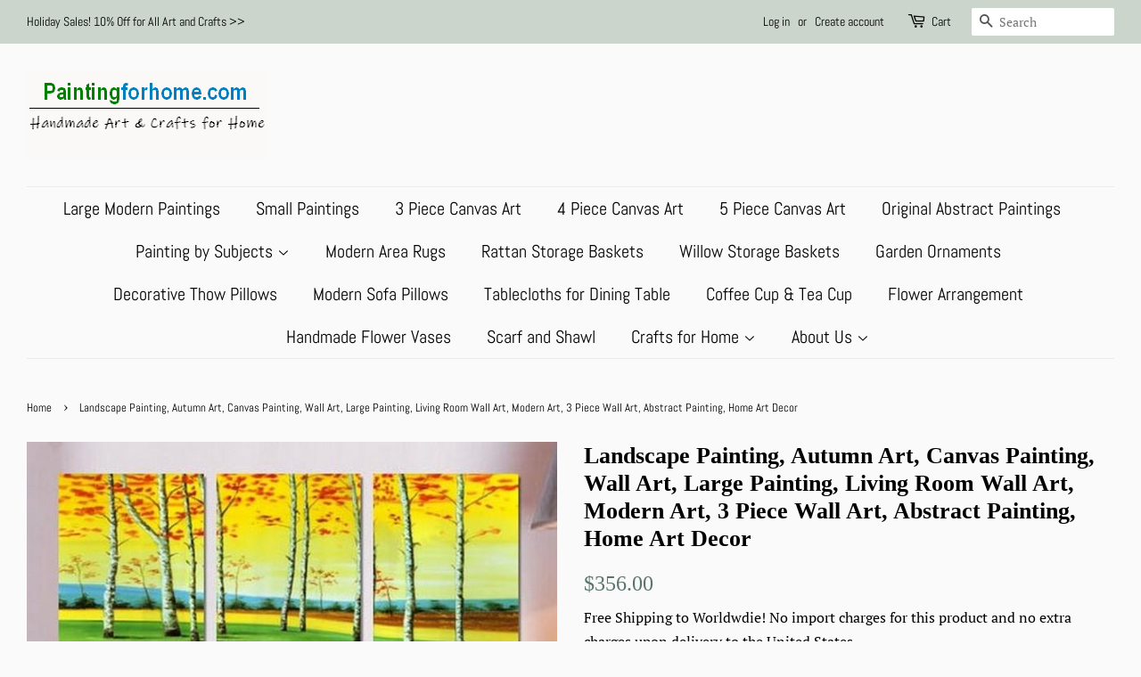

--- FILE ---
content_type: text/html; charset=utf-8
request_url: https://www.paintingforhome.com/products/landscape-painting-autumn-art-canvas-painting-wall-art-large-painting-living-room-wall-art-modern-art-piece-wall-art-abstract-painting-home-art-decor-p-19
body_size: 33134
content:
<!doctype html>
<html class="no-js" lang="en">
<head>
   <meta name="google-site-verification" content="W0dukb9RQhH0PyIEhznf-_uuuITfmknl6EpfXvFmTj8" />
  <meta name="google-site-verification" content="E3U4XVfIeFpbGjzi57dFcNLjFzP9rmlRiptWoTbpcoo" />
  <meta name="p:domain_verify" content="30929ccd062ddf30ab9bdaf55a0f2ecc"/>
<!-- "snippets/limespot.liquid" was not rendered, the associated app was uninstalled -->

  <!-- Basic page needs ================================================== -->
  <meta charset="utf-8">
  <meta http-equiv="X-UA-Compatible" content="IE=edge,chrome=1">

  
  <link rel="shortcut icon" href="//www.paintingforhome.com/cdn/shop/files/2025-12-06_183017_32x32.jpg?v=1765017337" type="image/png" />
  

  <!-- Title and description ================================================== -->
  <title>
  Landscape Painting, Autumn Art, Canvas Painting, Wall Art, Large Paint &ndash; Paintingforhome
  </title>

  
  <meta name="description" content="This is a wonderful colorful painting direct from the artist. We use only highest quality Winsor &amp;amp; Newton art materials and painted on acid free museum quality canvas. Painting Size: * 16x24inchesx3pcs (about 41x61cmx3pcs)* 20x28inchesx3pcs (about 51x71cmx3pcs)* 24x32inchesx3pcs (about 61x81cmx3pcs)* 28x38inchesx3p">
  

  <!-- Social meta ================================================== -->
  <!-- /snippets/social-meta-tags.liquid -->




<meta property="og:site_name" content="Paintingforhome">
<meta property="og:url" content="https://www.paintingforhome.com/products/landscape-painting-autumn-art-canvas-painting-wall-art-large-painting-living-room-wall-art-modern-art-piece-wall-art-abstract-painting-home-art-decor-p-19">
<meta property="og:title" content="Landscape Painting, Autumn Art, Canvas Painting, Wall Art, Large Paint">
<meta property="og:type" content="product">
<meta property="og:description" content="This is a wonderful colorful painting direct from the artist. We use only highest quality Winsor &amp;amp; Newton art materials and painted on acid free museum quality canvas. Painting Size: * 16x24inchesx3pcs (about 41x61cmx3pcs)* 20x28inchesx3pcs (about 51x71cmx3pcs)* 24x32inchesx3pcs (about 61x81cmx3pcs)* 28x38inchesx3p">

  <meta property="og:price:amount" content="356.00">
  <meta property="og:price:currency" content="USD">

<meta property="og:image" content="http://www.paintingforhome.com/cdn/shop/products/1_20_34_01e74852-3895-44a1-b87a-ad692d4a3298_1200x1200.jpg?v=1654464218">
<meta property="og:image:secure_url" content="https://www.paintingforhome.com/cdn/shop/products/1_20_34_01e74852-3895-44a1-b87a-ad692d4a3298_1200x1200.jpg?v=1654464218">


<meta name="twitter:card" content="summary_large_image">
<meta name="twitter:title" content="Landscape Painting, Autumn Art, Canvas Painting, Wall Art, Large Paint">
<meta name="twitter:description" content="This is a wonderful colorful painting direct from the artist. We use only highest quality Winsor &amp;amp; Newton art materials and painted on acid free museum quality canvas. Painting Size: * 16x24inchesx3pcs (about 41x61cmx3pcs)* 20x28inchesx3pcs (about 51x71cmx3pcs)* 24x32inchesx3pcs (about 61x81cmx3pcs)* 28x38inchesx3p">


  <!-- Helpers ================================================== -->
  <link rel="canonical" href="https://www.paintingforhome.com/products/landscape-painting-autumn-art-canvas-painting-wall-art-large-painting-living-room-wall-art-modern-art-piece-wall-art-abstract-painting-home-art-decor-p-19">
  <meta name="viewport" content="width=device-width,initial-scale=1">
  <meta name="theme-color" content="#59756f">

  <!-- CSS ================================================== -->
  <link href="//www.paintingforhome.com/cdn/shop/t/4/assets/timber.scss.css?v=17087808482463681861762133823" rel="stylesheet" type="text/css" media="all" />
  <link href="//www.paintingforhome.com/cdn/shop/t/4/assets/theme.scss.css?v=15023398463511299571762133823" rel="stylesheet" type="text/css" media="all" />

  <script>
    window.theme = window.theme || {};

    var theme = {
      strings: {
        addToCart: "Add to Cart",
        soldOut: "Sold Out",
        unavailable: "Unavailable",
        zoomClose: "Close (Esc)",
        zoomPrev: "Previous (Left arrow key)",
        zoomNext: "Next (Right arrow key)",
        addressError: "Error looking up that address",
        addressNoResults: "No results for that address",
        addressQueryLimit: "You have exceeded the Google API usage limit. Consider upgrading to a \u003ca href=\"https:\/\/developers.google.com\/maps\/premium\/usage-limits\"\u003ePremium Plan\u003c\/a\u003e.",
        authError: "There was a problem authenticating your Google Maps API Key."
      },
      settings: {
        // Adding some settings to allow the editor to update correctly when they are changed
        enableWideLayout: true,
        typeAccentTransform: false,
        typeAccentSpacing: false,
        baseFontSize: '17px',
        headerBaseFontSize: '26px',
        accentFontSize: '20px'
      },
      variables: {
        mediaQueryMedium: 'screen and (max-width: 768px)',
        bpSmall: false
      },
      moneyFormat: "${{amount}}"
    }

    document.documentElement.className = document.documentElement.className.replace('no-js', 'supports-js');
  </script>

  <!-- Header hook for plugins ================================================== -->
  <script>window.performance && window.performance.mark && window.performance.mark('shopify.content_for_header.start');</script><meta name="google-site-verification" content="ugZqw04Yoov5VgQAvGpRRlx09tgAMeUyXCXvpwN_jVg">
<meta id="shopify-digital-wallet" name="shopify-digital-wallet" content="/26638918/digital_wallets/dialog">
<meta name="shopify-checkout-api-token" content="27f7c9f3e1d15ac08163937f61ba631d">
<meta id="in-context-paypal-metadata" data-shop-id="26638918" data-venmo-supported="false" data-environment="production" data-locale="en_US" data-paypal-v4="true" data-currency="USD">
<link rel="alternate" hreflang="x-default" href="https://www.paintingforhome.com/products/landscape-painting-autumn-art-canvas-painting-wall-art-large-painting-living-room-wall-art-modern-art-piece-wall-art-abstract-painting-home-art-decor-p-19">
<link rel="alternate" hreflang="en" href="https://www.paintingforhome.com/products/landscape-painting-autumn-art-canvas-painting-wall-art-large-painting-living-room-wall-art-modern-art-piece-wall-art-abstract-painting-home-art-decor-p-19">
<link rel="alternate" hreflang="en-AU" href="https://www.paintingforhome.com/en-au/products/landscape-painting-autumn-art-canvas-painting-wall-art-large-painting-living-room-wall-art-modern-art-piece-wall-art-abstract-painting-home-art-decor-p-19">
<link rel="alternate" hreflang="en-CA" href="https://www.paintingforhome.com/en-ca/products/landscape-painting-autumn-art-canvas-painting-wall-art-large-painting-living-room-wall-art-modern-art-piece-wall-art-abstract-painting-home-art-decor-p-19">
<link rel="alternate" hreflang="en-GB" href="https://www.paintingforhome.com/en-gb/products/landscape-painting-autumn-art-canvas-painting-wall-art-large-painting-living-room-wall-art-modern-art-piece-wall-art-abstract-painting-home-art-decor-p-19">
<link rel="alternate" type="application/json+oembed" href="https://www.paintingforhome.com/products/landscape-painting-autumn-art-canvas-painting-wall-art-large-painting-living-room-wall-art-modern-art-piece-wall-art-abstract-painting-home-art-decor-p-19.oembed">
<script async="async" src="/checkouts/internal/preloads.js?locale=en-US"></script>
<script id="shopify-features" type="application/json">{"accessToken":"27f7c9f3e1d15ac08163937f61ba631d","betas":["rich-media-storefront-analytics"],"domain":"www.paintingforhome.com","predictiveSearch":true,"shopId":26638918,"locale":"en"}</script>
<script>var Shopify = Shopify || {};
Shopify.shop = "paintingforhome.myshopify.com";
Shopify.locale = "en";
Shopify.currency = {"active":"USD","rate":"1.0"};
Shopify.country = "US";
Shopify.theme = {"name":"Minimal","id":118858809496,"schema_name":"Minimal","schema_version":"12.2.2","theme_store_id":380,"role":"main"};
Shopify.theme.handle = "null";
Shopify.theme.style = {"id":null,"handle":null};
Shopify.cdnHost = "www.paintingforhome.com/cdn";
Shopify.routes = Shopify.routes || {};
Shopify.routes.root = "/";</script>
<script type="module">!function(o){(o.Shopify=o.Shopify||{}).modules=!0}(window);</script>
<script>!function(o){function n(){var o=[];function n(){o.push(Array.prototype.slice.apply(arguments))}return n.q=o,n}var t=o.Shopify=o.Shopify||{};t.loadFeatures=n(),t.autoloadFeatures=n()}(window);</script>
<script id="shop-js-analytics" type="application/json">{"pageType":"product"}</script>
<script defer="defer" async type="module" src="//www.paintingforhome.com/cdn/shopifycloud/shop-js/modules/v2/client.init-shop-cart-sync_BT-GjEfc.en.esm.js"></script>
<script defer="defer" async type="module" src="//www.paintingforhome.com/cdn/shopifycloud/shop-js/modules/v2/chunk.common_D58fp_Oc.esm.js"></script>
<script defer="defer" async type="module" src="//www.paintingforhome.com/cdn/shopifycloud/shop-js/modules/v2/chunk.modal_xMitdFEc.esm.js"></script>
<script type="module">
  await import("//www.paintingforhome.com/cdn/shopifycloud/shop-js/modules/v2/client.init-shop-cart-sync_BT-GjEfc.en.esm.js");
await import("//www.paintingforhome.com/cdn/shopifycloud/shop-js/modules/v2/chunk.common_D58fp_Oc.esm.js");
await import("//www.paintingforhome.com/cdn/shopifycloud/shop-js/modules/v2/chunk.modal_xMitdFEc.esm.js");

  window.Shopify.SignInWithShop?.initShopCartSync?.({"fedCMEnabled":true,"windoidEnabled":true});

</script>
<script id="__st">var __st={"a":26638918,"offset":-18000,"reqid":"6f76fc43-8a81-49e7-93a3-e2cf73730e03-1769127576","pageurl":"www.paintingforhome.com\/products\/landscape-painting-autumn-art-canvas-painting-wall-art-large-painting-living-room-wall-art-modern-art-piece-wall-art-abstract-painting-home-art-decor-p-19","u":"17c775aa9adc","p":"product","rtyp":"product","rid":90834763820};</script>
<script>window.ShopifyPaypalV4VisibilityTracking = true;</script>
<script id="captcha-bootstrap">!function(){'use strict';const t='contact',e='account',n='new_comment',o=[[t,t],['blogs',n],['comments',n],[t,'customer']],c=[[e,'customer_login'],[e,'guest_login'],[e,'recover_customer_password'],[e,'create_customer']],r=t=>t.map((([t,e])=>`form[action*='/${t}']:not([data-nocaptcha='true']) input[name='form_type'][value='${e}']`)).join(','),a=t=>()=>t?[...document.querySelectorAll(t)].map((t=>t.form)):[];function s(){const t=[...o],e=r(t);return a(e)}const i='password',u='form_key',d=['recaptcha-v3-token','g-recaptcha-response','h-captcha-response',i],f=()=>{try{return window.sessionStorage}catch{return}},m='__shopify_v',_=t=>t.elements[u];function p(t,e,n=!1){try{const o=window.sessionStorage,c=JSON.parse(o.getItem(e)),{data:r}=function(t){const{data:e,action:n}=t;return t[m]||n?{data:e,action:n}:{data:t,action:n}}(c);for(const[e,n]of Object.entries(r))t.elements[e]&&(t.elements[e].value=n);n&&o.removeItem(e)}catch(o){console.error('form repopulation failed',{error:o})}}const l='form_type',E='cptcha';function T(t){t.dataset[E]=!0}const w=window,h=w.document,L='Shopify',v='ce_forms',y='captcha';let A=!1;((t,e)=>{const n=(g='f06e6c50-85a8-45c8-87d0-21a2b65856fe',I='https://cdn.shopify.com/shopifycloud/storefront-forms-hcaptcha/ce_storefront_forms_captcha_hcaptcha.v1.5.2.iife.js',D={infoText:'Protected by hCaptcha',privacyText:'Privacy',termsText:'Terms'},(t,e,n)=>{const o=w[L][v],c=o.bindForm;if(c)return c(t,g,e,D).then(n);var r;o.q.push([[t,g,e,D],n]),r=I,A||(h.body.append(Object.assign(h.createElement('script'),{id:'captcha-provider',async:!0,src:r})),A=!0)});var g,I,D;w[L]=w[L]||{},w[L][v]=w[L][v]||{},w[L][v].q=[],w[L][y]=w[L][y]||{},w[L][y].protect=function(t,e){n(t,void 0,e),T(t)},Object.freeze(w[L][y]),function(t,e,n,w,h,L){const[v,y,A,g]=function(t,e,n){const i=e?o:[],u=t?c:[],d=[...i,...u],f=r(d),m=r(i),_=r(d.filter((([t,e])=>n.includes(e))));return[a(f),a(m),a(_),s()]}(w,h,L),I=t=>{const e=t.target;return e instanceof HTMLFormElement?e:e&&e.form},D=t=>v().includes(t);t.addEventListener('submit',(t=>{const e=I(t);if(!e)return;const n=D(e)&&!e.dataset.hcaptchaBound&&!e.dataset.recaptchaBound,o=_(e),c=g().includes(e)&&(!o||!o.value);(n||c)&&t.preventDefault(),c&&!n&&(function(t){try{if(!f())return;!function(t){const e=f();if(!e)return;const n=_(t);if(!n)return;const o=n.value;o&&e.removeItem(o)}(t);const e=Array.from(Array(32),(()=>Math.random().toString(36)[2])).join('');!function(t,e){_(t)||t.append(Object.assign(document.createElement('input'),{type:'hidden',name:u})),t.elements[u].value=e}(t,e),function(t,e){const n=f();if(!n)return;const o=[...t.querySelectorAll(`input[type='${i}']`)].map((({name:t})=>t)),c=[...d,...o],r={};for(const[a,s]of new FormData(t).entries())c.includes(a)||(r[a]=s);n.setItem(e,JSON.stringify({[m]:1,action:t.action,data:r}))}(t,e)}catch(e){console.error('failed to persist form',e)}}(e),e.submit())}));const S=(t,e)=>{t&&!t.dataset[E]&&(n(t,e.some((e=>e===t))),T(t))};for(const o of['focusin','change'])t.addEventListener(o,(t=>{const e=I(t);D(e)&&S(e,y())}));const B=e.get('form_key'),M=e.get(l),P=B&&M;t.addEventListener('DOMContentLoaded',(()=>{const t=y();if(P)for(const e of t)e.elements[l].value===M&&p(e,B);[...new Set([...A(),...v().filter((t=>'true'===t.dataset.shopifyCaptcha))])].forEach((e=>S(e,t)))}))}(h,new URLSearchParams(w.location.search),n,t,e,['guest_login'])})(!0,!0)}();</script>
<script integrity="sha256-4kQ18oKyAcykRKYeNunJcIwy7WH5gtpwJnB7kiuLZ1E=" data-source-attribution="shopify.loadfeatures" defer="defer" src="//www.paintingforhome.com/cdn/shopifycloud/storefront/assets/storefront/load_feature-a0a9edcb.js" crossorigin="anonymous"></script>
<script data-source-attribution="shopify.dynamic_checkout.dynamic.init">var Shopify=Shopify||{};Shopify.PaymentButton=Shopify.PaymentButton||{isStorefrontPortableWallets:!0,init:function(){window.Shopify.PaymentButton.init=function(){};var t=document.createElement("script");t.src="https://www.paintingforhome.com/cdn/shopifycloud/portable-wallets/latest/portable-wallets.en.js",t.type="module",document.head.appendChild(t)}};
</script>
<script data-source-attribution="shopify.dynamic_checkout.buyer_consent">
  function portableWalletsHideBuyerConsent(e){var t=document.getElementById("shopify-buyer-consent"),n=document.getElementById("shopify-subscription-policy-button");t&&n&&(t.classList.add("hidden"),t.setAttribute("aria-hidden","true"),n.removeEventListener("click",e))}function portableWalletsShowBuyerConsent(e){var t=document.getElementById("shopify-buyer-consent"),n=document.getElementById("shopify-subscription-policy-button");t&&n&&(t.classList.remove("hidden"),t.removeAttribute("aria-hidden"),n.addEventListener("click",e))}window.Shopify?.PaymentButton&&(window.Shopify.PaymentButton.hideBuyerConsent=portableWalletsHideBuyerConsent,window.Shopify.PaymentButton.showBuyerConsent=portableWalletsShowBuyerConsent);
</script>
<script>
  function portableWalletsCleanup(e){e&&e.src&&console.error("Failed to load portable wallets script "+e.src);var t=document.querySelectorAll("shopify-accelerated-checkout .shopify-payment-button__skeleton, shopify-accelerated-checkout-cart .wallet-cart-button__skeleton"),e=document.getElementById("shopify-buyer-consent");for(let e=0;e<t.length;e++)t[e].remove();e&&e.remove()}function portableWalletsNotLoadedAsModule(e){e instanceof ErrorEvent&&"string"==typeof e.message&&e.message.includes("import.meta")&&"string"==typeof e.filename&&e.filename.includes("portable-wallets")&&(window.removeEventListener("error",portableWalletsNotLoadedAsModule),window.Shopify.PaymentButton.failedToLoad=e,"loading"===document.readyState?document.addEventListener("DOMContentLoaded",window.Shopify.PaymentButton.init):window.Shopify.PaymentButton.init())}window.addEventListener("error",portableWalletsNotLoadedAsModule);
</script>

<script type="module" src="https://www.paintingforhome.com/cdn/shopifycloud/portable-wallets/latest/portable-wallets.en.js" onError="portableWalletsCleanup(this)" crossorigin="anonymous"></script>
<script nomodule>
  document.addEventListener("DOMContentLoaded", portableWalletsCleanup);
</script>

<script id='scb4127' type='text/javascript' async='' src='https://www.paintingforhome.com/cdn/shopifycloud/privacy-banner/storefront-banner.js'></script><link id="shopify-accelerated-checkout-styles" rel="stylesheet" media="screen" href="https://www.paintingforhome.com/cdn/shopifycloud/portable-wallets/latest/accelerated-checkout-backwards-compat.css" crossorigin="anonymous">
<style id="shopify-accelerated-checkout-cart">
        #shopify-buyer-consent {
  margin-top: 1em;
  display: inline-block;
  width: 100%;
}

#shopify-buyer-consent.hidden {
  display: none;
}

#shopify-subscription-policy-button {
  background: none;
  border: none;
  padding: 0;
  text-decoration: underline;
  font-size: inherit;
  cursor: pointer;
}

#shopify-subscription-policy-button::before {
  box-shadow: none;
}

      </style>

<script>window.performance && window.performance.mark && window.performance.mark('shopify.content_for_header.end');</script>

  <script src="//www.paintingforhome.com/cdn/shop/t/4/assets/jquery-2.2.3.min.js?v=58211863146907186831614086419" type="text/javascript"></script>

  <script src="//www.paintingforhome.com/cdn/shop/t/4/assets/lazysizes.min.js?v=155223123402716617051614086420" async="async"></script>

  
  

<!-- BEGIN app block: shopify://apps/cross-sell-upsell-pro/blocks/crosssell/a1de75bd-abc2-408f-b8be-5bce11f6a502 -->




<div id="buddha-crosssell" class="simple" style="display: none;">
    <div class="bcsell-atc-popup" style="display:none;">
        <div class="bcsell-atc-head"> <span></span> <span onclick="buddhaCrosssell.addToCartPopup('hide');"> <svg xmlns="http://www.w3.org/2000/svg" width="12" height="12" viewBox="0 0 24 24"><path d="M23.954 21.03l-9.184-9.095 9.092-9.174-2.832-2.807-9.09 9.179-9.176-9.088-2.81 2.81 9.186 9.105-9.095 9.184 2.81 2.81 9.112-9.192 9.18 9.1z"/></svg></span></div>
        <a class="bcsell-atc-product" href="javascript:void(0);" rel="nofollow">
            <img class="bcsell-atc-product-image"/>
            <div>
                <div class="bcsell-atc-product-name"> </div>
                <div class="bcsell-atc-product-variant"> </div>
            </div>
        </a>
        <a href="/cart" class="bcsell-view-cart"> VIEW CART</a>
    </div>
    <div class="bcsell-upsell-popup" style="display:none;">
        <div class="bcsell-upsell-head"> <span></span> <div onclick="buddhaCrosssell.upsellPopup('hide');"> <svg xmlns="http://www.w3.org/2000/svg" width="12" height="12" viewBox="0 0 24 24"><path d="M23.954 21.03l-9.184-9.095 9.092-9.174-2.832-2.807-9.09 9.179-9.176-9.088-2.81 2.81 9.186 9.105-9.095 9.184 2.81 2.81 9.112-9.192 9.18 9.1z"/></svg></div></div>
        <ul class="bcsell-upsell-list">
            <li class="bcsell-upsell-product bcsell-uninit">
                <div class="bcsell-upsell-product-image"><img/></div>
                <div class="bcsell-upsell-product-info">
                    <div class="bcsell-upsell-product-name"> </div>
                    <div class="bcsell-upsell-product-prices">
                        <div class="bcsell-upsell-product-price"></div>
                        <div class="bcsell-upsell-product-price-old"></div>
                    </div>
                    <div class="bcsell-upsell-product-variants"><div class="bcsell-select"><select name="select-4" id="bcsell-select-4"></select></div></div>
                </div>
                <div class="bcsell-upsell-btn">Add to Cart</div>
            </li>
        </ul>
        <div class="bcsell-upsell-footer">
            <div class="bcsell-upsell-btn" onclick="buddhaCrosssell.upsellPopup('hide');">Continue</div>
        </div>  
    </div>
    <div class="bcsell-section bcsell-section-uninit" scrollpos="0" scrollstep="310">
        <div class="bcsell-header"></div>
        <div class="bcsell-arrow bcsell-angle-left"><span></span></div>
        <div class="bcsell-list-wrap">
            
            <ul class="bcsell-list">
                
                
                <li class="bcsell-item bcsell-item-0">
                    <div class="bcsell-img"><a href=""><img src="" alt="none" class="" width="" height=""/></a></div>
                    <div class="bcsell-content">
                        <span class="bcsell-product-name">  </span>
                        <div class="bcsell-product-rating-stars bcsell-hidden"><div class="bcsell-product-rating-stars-active"></div></div>
                        <div class="bcsell-variants bcsell-merged bcsell-hidden"><div class="bcsell-select"><select name="select-1" id="bcsell-select-1"></select></div></div>
                        <div class="bcsell-product-prices">
                            <div class="bcsell-product-price"></div>
                            <div class="bcsell-product-price-old"></div>
                        </div>
                        <div class="bcsell-add-to-cart">
                            <span><svg width="17px" height="17px" viewBox="0 0 26.303867 22.28574" xmlns="http://www.w3.org/2000/svg" xmlns:svg="http://www.w3.org/2000/svg">
                                <g transform="translate(-40.095075,-44.8651)">
                                    <path style="fill:none;" d="M 47.957463,48.905141 H 65.71277 l -3.581753,8.940095 H 48.450647 L 43.641933,45.329385 H 40.55936" />
                                    <path style="fill:none;" d="m 47.772608,59.910044 -0.562681,1.269647 c -0.243064,0.547864 0.15875,1.164873 0.758472,1.164873 h 14.970126" />
                                    <path style="fill:none;" d="m 50.640339,65.330475 c 0,0.748947 -0.607131,1.356078 -1.356431,1.356078 -0.748947,0 -1.356078,-0.607131 -1.356078,-1.356078 0,-0.7493 0.607131,-1.356078 1.356078,-1.356078 0.7493,0 1.356431,0.606778 1.356431,1.356078 z" />
                                    <path style="fill:none;" d="m 62.598095,65.330475 c 0,0.748947 -0.607484,1.356078 -1.356431,1.356078 -0.748947,0 -1.35643,-0.607131 -1.35643,-1.356078 0,-0.7493 0.607483,-1.356078 1.35643,-1.356078 0.748947,0 1.356431,0.606778 1.356431,1.356078 z" />
                                    <path style="fill:none;" d="m 50.640339,50.652096 1.027641,5.522737" />
                                    <path style="fill:none;" d="M 59.941325,50.652096 58.932733,56.07288" />
                                    <path style="fill:none;" d="m 55.322405,50.652096 v 5.136798" />
                                </g>
                            </svg></span>
                            <span class="bcsell-text">Add to Cart</span>
                        </div>
                    </div>
                </li>
                
                <li class="bcsell-item bcsell-item-1">
                    <div class="bcsell-img"><a href=""><img src="" alt="none" class="" width="" height=""/></a></div>
                    <div class="bcsell-content">
                        <span class="bcsell-product-name">  </span>
                        <div class="bcsell-product-rating-stars bcsell-hidden"><div class="bcsell-product-rating-stars-active"></div></div>
                        <div class="bcsell-variants bcsell-merged bcsell-hidden"><div class="bcsell-select"><select name="select-1" id="bcsell-select-1"></select></div></div>
                        <div class="bcsell-product-prices">
                            <div class="bcsell-product-price"></div>
                            <div class="bcsell-product-price-old"></div>
                        </div>
                        <div class="bcsell-add-to-cart">
                            <span><svg width="17px" height="17px" viewBox="0 0 26.303867 22.28574" xmlns="http://www.w3.org/2000/svg" xmlns:svg="http://www.w3.org/2000/svg">
                                <g transform="translate(-40.095075,-44.8651)">
                                    <path style="fill:none;" d="M 47.957463,48.905141 H 65.71277 l -3.581753,8.940095 H 48.450647 L 43.641933,45.329385 H 40.55936" />
                                    <path style="fill:none;" d="m 47.772608,59.910044 -0.562681,1.269647 c -0.243064,0.547864 0.15875,1.164873 0.758472,1.164873 h 14.970126" />
                                    <path style="fill:none;" d="m 50.640339,65.330475 c 0,0.748947 -0.607131,1.356078 -1.356431,1.356078 -0.748947,0 -1.356078,-0.607131 -1.356078,-1.356078 0,-0.7493 0.607131,-1.356078 1.356078,-1.356078 0.7493,0 1.356431,0.606778 1.356431,1.356078 z" />
                                    <path style="fill:none;" d="m 62.598095,65.330475 c 0,0.748947 -0.607484,1.356078 -1.356431,1.356078 -0.748947,0 -1.35643,-0.607131 -1.35643,-1.356078 0,-0.7493 0.607483,-1.356078 1.35643,-1.356078 0.748947,0 1.356431,0.606778 1.356431,1.356078 z" />
                                    <path style="fill:none;" d="m 50.640339,50.652096 1.027641,5.522737" />
                                    <path style="fill:none;" d="M 59.941325,50.652096 58.932733,56.07288" />
                                    <path style="fill:none;" d="m 55.322405,50.652096 v 5.136798" />
                                </g>
                            </svg></span>
                            <span class="bcsell-text">Add to Cart</span>
                        </div>
                    </div>
                </li>
                
                <li class="bcsell-item bcsell-item-2">
                    <div class="bcsell-img"><a href=""><img src="" alt="none" class="" width="" height=""/></a></div>
                    <div class="bcsell-content">
                        <span class="bcsell-product-name">  </span>
                        <div class="bcsell-product-rating-stars bcsell-hidden"><div class="bcsell-product-rating-stars-active"></div></div>
                        <div class="bcsell-variants bcsell-merged bcsell-hidden"><div class="bcsell-select"><select name="select-1" id="bcsell-select-1"></select></div></div>
                        <div class="bcsell-product-prices">
                            <div class="bcsell-product-price"></div>
                            <div class="bcsell-product-price-old"></div>
                        </div>
                        <div class="bcsell-add-to-cart">
                            <span><svg width="17px" height="17px" viewBox="0 0 26.303867 22.28574" xmlns="http://www.w3.org/2000/svg" xmlns:svg="http://www.w3.org/2000/svg">
                                <g transform="translate(-40.095075,-44.8651)">
                                    <path style="fill:none;" d="M 47.957463,48.905141 H 65.71277 l -3.581753,8.940095 H 48.450647 L 43.641933,45.329385 H 40.55936" />
                                    <path style="fill:none;" d="m 47.772608,59.910044 -0.562681,1.269647 c -0.243064,0.547864 0.15875,1.164873 0.758472,1.164873 h 14.970126" />
                                    <path style="fill:none;" d="m 50.640339,65.330475 c 0,0.748947 -0.607131,1.356078 -1.356431,1.356078 -0.748947,0 -1.356078,-0.607131 -1.356078,-1.356078 0,-0.7493 0.607131,-1.356078 1.356078,-1.356078 0.7493,0 1.356431,0.606778 1.356431,1.356078 z" />
                                    <path style="fill:none;" d="m 62.598095,65.330475 c 0,0.748947 -0.607484,1.356078 -1.356431,1.356078 -0.748947,0 -1.35643,-0.607131 -1.35643,-1.356078 0,-0.7493 0.607483,-1.356078 1.35643,-1.356078 0.748947,0 1.356431,0.606778 1.356431,1.356078 z" />
                                    <path style="fill:none;" d="m 50.640339,50.652096 1.027641,5.522737" />
                                    <path style="fill:none;" d="M 59.941325,50.652096 58.932733,56.07288" />
                                    <path style="fill:none;" d="m 55.322405,50.652096 v 5.136798" />
                                </g>
                            </svg></span>
                            <span class="bcsell-text">Add to Cart</span>
                        </div>
                    </div>
                </li>
                
                <li class="bcsell-item bcsell-item-3">
                    <div class="bcsell-img"><a href=""><img src="" alt="none" class="" width="" height=""/></a></div>
                    <div class="bcsell-content">
                        <span class="bcsell-product-name">  </span>
                        <div class="bcsell-product-rating-stars bcsell-hidden"><div class="bcsell-product-rating-stars-active"></div></div>
                        <div class="bcsell-variants bcsell-merged bcsell-hidden"><div class="bcsell-select"><select name="select-1" id="bcsell-select-1"></select></div></div>
                        <div class="bcsell-product-prices">
                            <div class="bcsell-product-price"></div>
                            <div class="bcsell-product-price-old"></div>
                        </div>
                        <div class="bcsell-add-to-cart">
                            <span><svg width="17px" height="17px" viewBox="0 0 26.303867 22.28574" xmlns="http://www.w3.org/2000/svg" xmlns:svg="http://www.w3.org/2000/svg">
                                <g transform="translate(-40.095075,-44.8651)">
                                    <path style="fill:none;" d="M 47.957463,48.905141 H 65.71277 l -3.581753,8.940095 H 48.450647 L 43.641933,45.329385 H 40.55936" />
                                    <path style="fill:none;" d="m 47.772608,59.910044 -0.562681,1.269647 c -0.243064,0.547864 0.15875,1.164873 0.758472,1.164873 h 14.970126" />
                                    <path style="fill:none;" d="m 50.640339,65.330475 c 0,0.748947 -0.607131,1.356078 -1.356431,1.356078 -0.748947,0 -1.356078,-0.607131 -1.356078,-1.356078 0,-0.7493 0.607131,-1.356078 1.356078,-1.356078 0.7493,0 1.356431,0.606778 1.356431,1.356078 z" />
                                    <path style="fill:none;" d="m 62.598095,65.330475 c 0,0.748947 -0.607484,1.356078 -1.356431,1.356078 -0.748947,0 -1.35643,-0.607131 -1.35643,-1.356078 0,-0.7493 0.607483,-1.356078 1.35643,-1.356078 0.748947,0 1.356431,0.606778 1.356431,1.356078 z" />
                                    <path style="fill:none;" d="m 50.640339,50.652096 1.027641,5.522737" />
                                    <path style="fill:none;" d="M 59.941325,50.652096 58.932733,56.07288" />
                                    <path style="fill:none;" d="m 55.322405,50.652096 v 5.136798" />
                                </g>
                            </svg></span>
                            <span class="bcsell-text">Add to Cart</span>
                        </div>
                    </div>
                </li>
                
                <li class="bcsell-item bcsell-item-4">
                    <div class="bcsell-img"><a href=""><img src="" alt="none" class="" width="" height=""/></a></div>
                    <div class="bcsell-content">
                        <span class="bcsell-product-name">  </span>
                        <div class="bcsell-product-rating-stars bcsell-hidden"><div class="bcsell-product-rating-stars-active"></div></div>
                        <div class="bcsell-variants bcsell-merged bcsell-hidden"><div class="bcsell-select"><select name="select-1" id="bcsell-select-1"></select></div></div>
                        <div class="bcsell-product-prices">
                            <div class="bcsell-product-price"></div>
                            <div class="bcsell-product-price-old"></div>
                        </div>
                        <div class="bcsell-add-to-cart">
                            <span><svg width="17px" height="17px" viewBox="0 0 26.303867 22.28574" xmlns="http://www.w3.org/2000/svg" xmlns:svg="http://www.w3.org/2000/svg">
                                <g transform="translate(-40.095075,-44.8651)">
                                    <path style="fill:none;" d="M 47.957463,48.905141 H 65.71277 l -3.581753,8.940095 H 48.450647 L 43.641933,45.329385 H 40.55936" />
                                    <path style="fill:none;" d="m 47.772608,59.910044 -0.562681,1.269647 c -0.243064,0.547864 0.15875,1.164873 0.758472,1.164873 h 14.970126" />
                                    <path style="fill:none;" d="m 50.640339,65.330475 c 0,0.748947 -0.607131,1.356078 -1.356431,1.356078 -0.748947,0 -1.356078,-0.607131 -1.356078,-1.356078 0,-0.7493 0.607131,-1.356078 1.356078,-1.356078 0.7493,0 1.356431,0.606778 1.356431,1.356078 z" />
                                    <path style="fill:none;" d="m 62.598095,65.330475 c 0,0.748947 -0.607484,1.356078 -1.356431,1.356078 -0.748947,0 -1.35643,-0.607131 -1.35643,-1.356078 0,-0.7493 0.607483,-1.356078 1.35643,-1.356078 0.748947,0 1.356431,0.606778 1.356431,1.356078 z" />
                                    <path style="fill:none;" d="m 50.640339,50.652096 1.027641,5.522737" />
                                    <path style="fill:none;" d="M 59.941325,50.652096 58.932733,56.07288" />
                                    <path style="fill:none;" d="m 55.322405,50.652096 v 5.136798" />
                                </g>
                            </svg></span>
                            <span class="bcsell-text">Add to Cart</span>
                        </div>
                    </div>
                </li>
                
                <li class="bcsell-item bcsell-item-5">
                    <div class="bcsell-img"><a href=""><img src="" alt="none" class="" width="" height=""/></a></div>
                    <div class="bcsell-content">
                        <span class="bcsell-product-name">  </span>
                        <div class="bcsell-product-rating-stars bcsell-hidden"><div class="bcsell-product-rating-stars-active"></div></div>
                        <div class="bcsell-variants bcsell-merged bcsell-hidden"><div class="bcsell-select"><select name="select-1" id="bcsell-select-1"></select></div></div>
                        <div class="bcsell-product-prices">
                            <div class="bcsell-product-price"></div>
                            <div class="bcsell-product-price-old"></div>
                        </div>
                        <div class="bcsell-add-to-cart">
                            <span><svg width="17px" height="17px" viewBox="0 0 26.303867 22.28574" xmlns="http://www.w3.org/2000/svg" xmlns:svg="http://www.w3.org/2000/svg">
                                <g transform="translate(-40.095075,-44.8651)">
                                    <path style="fill:none;" d="M 47.957463,48.905141 H 65.71277 l -3.581753,8.940095 H 48.450647 L 43.641933,45.329385 H 40.55936" />
                                    <path style="fill:none;" d="m 47.772608,59.910044 -0.562681,1.269647 c -0.243064,0.547864 0.15875,1.164873 0.758472,1.164873 h 14.970126" />
                                    <path style="fill:none;" d="m 50.640339,65.330475 c 0,0.748947 -0.607131,1.356078 -1.356431,1.356078 -0.748947,0 -1.356078,-0.607131 -1.356078,-1.356078 0,-0.7493 0.607131,-1.356078 1.356078,-1.356078 0.7493,0 1.356431,0.606778 1.356431,1.356078 z" />
                                    <path style="fill:none;" d="m 62.598095,65.330475 c 0,0.748947 -0.607484,1.356078 -1.356431,1.356078 -0.748947,0 -1.35643,-0.607131 -1.35643,-1.356078 0,-0.7493 0.607483,-1.356078 1.35643,-1.356078 0.748947,0 1.356431,0.606778 1.356431,1.356078 z" />
                                    <path style="fill:none;" d="m 50.640339,50.652096 1.027641,5.522737" />
                                    <path style="fill:none;" d="M 59.941325,50.652096 58.932733,56.07288" />
                                    <path style="fill:none;" d="m 55.322405,50.652096 v 5.136798" />
                                </g>
                            </svg></span>
                            <span class="bcsell-text">Add to Cart</span>
                        </div>
                    </div>
                </li>
                
                <li class="bcsell-item bcsell-item-6">
                    <div class="bcsell-img"><a href=""><img src="" alt="none" class="" width="" height=""/></a></div>
                    <div class="bcsell-content">
                        <span class="bcsell-product-name">  </span>
                        <div class="bcsell-product-rating-stars bcsell-hidden"><div class="bcsell-product-rating-stars-active"></div></div>
                        <div class="bcsell-variants bcsell-merged bcsell-hidden"><div class="bcsell-select"><select name="select-1" id="bcsell-select-1"></select></div></div>
                        <div class="bcsell-product-prices">
                            <div class="bcsell-product-price"></div>
                            <div class="bcsell-product-price-old"></div>
                        </div>
                        <div class="bcsell-add-to-cart">
                            <span><svg width="17px" height="17px" viewBox="0 0 26.303867 22.28574" xmlns="http://www.w3.org/2000/svg" xmlns:svg="http://www.w3.org/2000/svg">
                                <g transform="translate(-40.095075,-44.8651)">
                                    <path style="fill:none;" d="M 47.957463,48.905141 H 65.71277 l -3.581753,8.940095 H 48.450647 L 43.641933,45.329385 H 40.55936" />
                                    <path style="fill:none;" d="m 47.772608,59.910044 -0.562681,1.269647 c -0.243064,0.547864 0.15875,1.164873 0.758472,1.164873 h 14.970126" />
                                    <path style="fill:none;" d="m 50.640339,65.330475 c 0,0.748947 -0.607131,1.356078 -1.356431,1.356078 -0.748947,0 -1.356078,-0.607131 -1.356078,-1.356078 0,-0.7493 0.607131,-1.356078 1.356078,-1.356078 0.7493,0 1.356431,0.606778 1.356431,1.356078 z" />
                                    <path style="fill:none;" d="m 62.598095,65.330475 c 0,0.748947 -0.607484,1.356078 -1.356431,1.356078 -0.748947,0 -1.35643,-0.607131 -1.35643,-1.356078 0,-0.7493 0.607483,-1.356078 1.35643,-1.356078 0.748947,0 1.356431,0.606778 1.356431,1.356078 z" />
                                    <path style="fill:none;" d="m 50.640339,50.652096 1.027641,5.522737" />
                                    <path style="fill:none;" d="M 59.941325,50.652096 58.932733,56.07288" />
                                    <path style="fill:none;" d="m 55.322405,50.652096 v 5.136798" />
                                </g>
                            </svg></span>
                            <span class="bcsell-text">Add to Cart</span>
                        </div>
                    </div>
                </li>
                
                <li class="bcsell-item bcsell-item-7">
                    <div class="bcsell-img"><a href=""><img src="" alt="none" class="" width="" height=""/></a></div>
                    <div class="bcsell-content">
                        <span class="bcsell-product-name">  </span>
                        <div class="bcsell-product-rating-stars bcsell-hidden"><div class="bcsell-product-rating-stars-active"></div></div>
                        <div class="bcsell-variants bcsell-merged bcsell-hidden"><div class="bcsell-select"><select name="select-1" id="bcsell-select-1"></select></div></div>
                        <div class="bcsell-product-prices">
                            <div class="bcsell-product-price"></div>
                            <div class="bcsell-product-price-old"></div>
                        </div>
                        <div class="bcsell-add-to-cart">
                            <span><svg width="17px" height="17px" viewBox="0 0 26.303867 22.28574" xmlns="http://www.w3.org/2000/svg" xmlns:svg="http://www.w3.org/2000/svg">
                                <g transform="translate(-40.095075,-44.8651)">
                                    <path style="fill:none;" d="M 47.957463,48.905141 H 65.71277 l -3.581753,8.940095 H 48.450647 L 43.641933,45.329385 H 40.55936" />
                                    <path style="fill:none;" d="m 47.772608,59.910044 -0.562681,1.269647 c -0.243064,0.547864 0.15875,1.164873 0.758472,1.164873 h 14.970126" />
                                    <path style="fill:none;" d="m 50.640339,65.330475 c 0,0.748947 -0.607131,1.356078 -1.356431,1.356078 -0.748947,0 -1.356078,-0.607131 -1.356078,-1.356078 0,-0.7493 0.607131,-1.356078 1.356078,-1.356078 0.7493,0 1.356431,0.606778 1.356431,1.356078 z" />
                                    <path style="fill:none;" d="m 62.598095,65.330475 c 0,0.748947 -0.607484,1.356078 -1.356431,1.356078 -0.748947,0 -1.35643,-0.607131 -1.35643,-1.356078 0,-0.7493 0.607483,-1.356078 1.35643,-1.356078 0.748947,0 1.356431,0.606778 1.356431,1.356078 z" />
                                    <path style="fill:none;" d="m 50.640339,50.652096 1.027641,5.522737" />
                                    <path style="fill:none;" d="M 59.941325,50.652096 58.932733,56.07288" />
                                    <path style="fill:none;" d="m 55.322405,50.652096 v 5.136798" />
                                </g>
                            </svg></span>
                            <span class="bcsell-text">Add to Cart</span>
                        </div>
                    </div>
                </li>
                
            </ul>
            
        </div>
        <div class="bcsell-arrow bcsell-angle-right"><span></span></div>
    </div>
    <label for="bcsell-select-1"> Variant 1 </label>
    <label for="bcsell-select-2"> Variant 2 </label>
    <label for="bcsell-select-3"> Variant 3 </label>
</div> 


<script>
    buddhaCrosssell = {};
    buddhaCrosssell.productHandle='landscape-painting-autumn-art-canvas-painting-wall-art-large-painting-living-room-wall-art-modern-art-piece-wall-art-abstract-painting-home-art-decor-p-19';
    buddhaCrosssell.productId='90834763820';
    buddhaCrosssell.collectionHandle='';
    buddhaCrosssell.pageHandle='';
    buddhaCrosssell.shopUrl='https://www.paintingforhome.com';
    buddhaCrosssell.template='product';
    buddhaCrosssell.moneyFormat= '${{amount}} USD';
    buddhaCrosssell.shopLocale = '';buddhaCrosssell.productsFromCollection=['piece-abstract-art-tree-of-life-painting-canvas-painting-large-oil-painting-living-room-wall-art-contemporary-art-huge-art-p-321','abstract-art-ballet-dancer-painting-canvas-painting-set-pannel-wall-art-large-painting-buy-art-online-p-708','piece-wall-art-abstract-art-for-sale-canvas-painting-wall-art-set-large-oil-painting-modern-art-p-709','abstract-painting-canvas-painting-living-room-wall-art-modern-art-piece-wall-art-home-art-decor-p-15','acrylic-modern-paintings-acrylic-wall-art-painting-moon-painting-tree-painting-paintings-for-bedroom','piece-wall-art-golf-player-painting-sports-abstract-art-bedroom-abstract-painting-acrylic-art-canvas-art-p-344','acrylic-abstract-paintings-3-piece-wall-painting-modern-acrylic-paintings-wall-art-paintings','flower-abstract-art-acrylic-canvas-art-painting','canvas-painting-original-art-abstract-oil-painting-piece-wall-art-abstract-painting-tree-of-life-painting-p-32','abstract-art-painting-large-oil-painting-modern-wall-art-piece-art-set-xl-large-painting-p-712','acrylic-flower-paintings-acrylic-wall-art-painting-flower-painting-texture-painting','ballet-dancer-painting-bedroom-wall-art-canvas-painting-abstract-art-abstract-painting-acrylic-art-piece-wall-art-p-342','tree-sunset-painting-yellow-canvas-painting','piece-canvas-art-tree-of-life-art-painting-art-on-canvas-landscape-painting-p-581','abstract-art-canvas-painting-wall-art-large-painting-piece-canvas-art-tree-of-life-painting-p-27','abstract-art-piece-canvas-art-tree-of-life-painting-canvas-painting-group-art-set-p-775',];
    buddhaCrosssell.randomProducts=["modern-wall-art-painting-large-contemporary-abstract-artwork-acrylic-painting-for-living-room", "black-abstract-canvas-art-extra-large-painting", "flower-art-floral-painting-canvas-painting-original-art-large-painting-abstract-oil-painting-living-room-art-modern-art-piece-wall-art-abstract-painting-p-30",  "woven-storage-basket-with-lid-lovely-rattan-basket-for-kitchen-storage-basket-for-dining-room-woven-round-baskets",  "abstract-art-large-wall-art-tree-of-life-painting-art-on-canvas-large-art-canvas-painting-piece-canvas-art-p-191", "wall-art-dancing-figure-painting-modern-art-canvas-art-piece-canvas-art-abstract-art-canvas-painting-abstract-painting-contemporary-art-p-143",    "3-piece-wall-art-golf-player-painting-for-jim-20x60inchx3-pieces", "large-hand-woven-storage-basket",  "tree-of-life-painting-3-piece-canvas-art",  ];buddhaCrosssell.newestProducts = ["centerpiece-on-dining-table-flower-vase-on-table","handmade-water-holding-flower-vases","centerpiece-on-dining-table-modern-flower-vases-on-table","modern-pottery-flower-vases-handmade-flower-vases-on-table","modern-porcelain-flower-vases-water-holding-flower-vases-ceramic-bud-vases-centerpiece-for-dining-table-small-flower-vases-on-table","small-flower-vases-on-table-ceramic-bud-vases","geometric-modern-rugs-for-dining-room-large-modern-rugs","dining-room-geometric-modern-rugs-large","large-modern-rugs-for-living-room-bedroom","geometric-round-rugs-for-dining-room-contemporary","mid-century-modern-rugs-under-chairs-bedroom-circular","bedroom-circular-modern-rugs-mid-century","dining-room-contemporary-round-rug","living-room-modern-rug-ideas-mid-century-modern","modern-living-room-rug-ideas-mid-century","large-contemporary-area-rug-ideas-for-dining-room",];
    buddhaCrosssell.bestSellingProducts = ["french-style-china-porcelain-tea-cup-set","elegant-blue-ceramic-coffee-cups","unique-afternoon-tea-cups-and-saucers-elegant-ceramic-coffee-cups","abstract-art-tree-of-life-painting-heavy-texture-art-piece-canvas-painting-wall-art-large-art-acrylic-art-p-157","abstract-contemporary-area-rugs-for-bedroom","white-coffee-cup-green-coffee-mug-black-coffee-cups-tea-cup-ceramic-cup-round-coffee-cup-and-saucer-set","extra-large-handmade-rectangular-basket-with-cover-rattan-storage-case-storage-baskets-for-bedroom-rustic-basket-with-lip","stemmed-lotus-pods-dried-lotus-pods","abstract-painting-canvas-painting-living-room-wall-art-modern-art-piece-wall-art-home-art-decor-p-15","decorative-sofa-pillows-for-couch-farmhouse-decorative-pillows","royal-ceramic-cups-french-style-china-porcelain-tea-cup-set","table-cover-for-dining-room-table-flower-pattern-linen-tablecloth","rattan-basket-rectangular-storage-basket-for-shelves","beautiful-british-ceramic-mugs-large-capacity-ceramic-mugs","hand-woven-rectangle-basket-with-lip-vietnam-traditional-handmade-rattan-wicker-storage-basket","woven-straw-file-folder-racks-file-folder",];buddhaCrosssell.youMayAlsoLikeProducts = ["piece-abstract-art-tree-of-life-painting-canvas-painting-large-oil-painting-living-room-wall-art-contemporary-art-huge-art-p-321","abstract-art-ballet-dancer-painting-canvas-painting-set-pannel-wall-art-large-painting-buy-art-online-p-708","piece-wall-art-abstract-art-for-sale-canvas-painting-wall-art-set-large-oil-painting-modern-art-p-709","abstract-painting-canvas-painting-living-room-wall-art-modern-art-piece-wall-art-home-art-decor-p-15","piece-wall-art-golf-player-painting-sports-abstract-art-bedroom-abstract-painting-acrylic-art-canvas-art-p-344","canvas-painting-original-art-abstract-oil-painting-piece-wall-art-abstract-painting-tree-of-life-painting-p-32","abstract-art-painting-large-oil-painting-modern-wall-art-piece-art-set-xl-large-painting-p-712","ballet-dancer-painting-bedroom-wall-art-canvas-painting-abstract-art-abstract-painting-acrylic-art-piece-wall-art-p-342","piece-canvas-art-tree-of-life-art-painting-art-on-canvas-landscape-painting-p-581","abstract-art-canvas-painting-wall-art-large-painting-piece-canvas-art-tree-of-life-painting-p-27","abstract-art-piece-canvas-art-tree-of-life-painting-canvas-painting-group-art-set-p-775","abstract-painting-love-tree-painting-huge-painting-piece-canvas-art-tree-of-life-painting-hand-painted-art-p-390","abstract-art-plum-tree-in-full-bloom-flower-art-abstract-painting-canvas-painting-wall-art-piece-wall-art-p-310","abstract-art-tree-of-life-painting-canvas-painting-piece-wall-art-modern-artwork-abstract-painting-p-29","canvas-painting-wall-art-large-painting-living-room-wall-art-modern-art-piece-wall-art-abstract-painting-home-art-decor-p-387","abstract-figure-painting-huge-painting-wall-art-large-painting-living-room-wall-art-piece-wall-art-home-art-decor-p-560","abstract-painting-canvas-painting-living-room-wall-art-piece-canvas-art-tree-of-life-painting-colorful-tree-p-28",];buddhaCrosssell.disableScriptTagCheck = true;
    buddhaCrosssell.uniqueProducts = false;
    buddhaCrosssell.schema = {"enableAlsoBought":false,"enableYouMayAlsoLike":true,"enableNewestProducts":false,"enableBestSellingProducts":false,"enableRecentlyViewedProducts":true,"enableManualCollection":false,"enableAlsoBoughtStars":false,"enableZoomAnimation":false,"enableSlideshowAnimation":false,"enableCrop":false,"enableVariants":true,"enablePrice":true,"theme":"simple","carouselSize":"8","abWidgetTitle":"People who bought this product, also bought","ymalWidgetTitle":"Related Products","npWidgetTitle":"Newest Products","bsWidgetTitle":"Best Selling Products ","rvWidgetTitle":"Recently Viewed Products","addToCartText":"Add to cart","addToCartPopupHeaderSuccess":"JUST ADDED TO YOUR CART","addToCartPopupHeaderError":"OUT OF STOCK","addToCartPopupViewCart":"VIEW CART","widgetTitleColor":"#000000","widgetProductNameColor":"#f1f0eb","widgetAddToCartColor":"#008060","widgetSimplePriceColor":"#ff5d00","widgetSimpleTextColor":"#333333"};
    buddhaCrosssell.schemaMCE =[];
    buddhaCrosssell.schemaUpsell =[];
    buddhaCrosssell.alsoBought = [];

    

    /* customer fixes */
    buddhaCrosssell.loadFixes = function(jQueryCrosssell) {
    buddhaCrosssell.themeFixesBefore = function(){ if(buddhaCrosssell.template == "product") jQueryCrosssell("head").append("<style id=\"bcsellThemeStyle\"> .section-header.section-header--medium {display: none;} .grid-uniform.grid-link__container {display: none; } </style>"); }

    }

    function csLoadJS(file, async = true) {
        let script = document.createElement("script");
        script.setAttribute("src", file);
        script.setAttribute("data-no-instant", "");
        script.setAttribute("type", "text/javascript");
        script.setAttribute("async", async);
        document.head.appendChild(script);
    }
    function csLoadCSS(file) {  
        var style = document.createElement('link');
        style.href = file;
        style.type = 'text/css';
        style.rel = 'stylesheet';
        document.head.append(style); 
    }
    csLoadJS("https://cdn.shopify.com/extensions/5810d7f5-4be1-4afd-907f-741969ef0128/cross-sell-upsell-pro-39/assets/buddha-crosssell.js");
    csLoadCSS("https://cdn.shopify.com/extensions/5810d7f5-4be1-4afd-907f-741969ef0128/cross-sell-upsell-pro-39/assets/buddha-crosssell.css");
</script>




<!-- END app block --><!-- BEGIN app block: shopify://apps/judge-me-reviews/blocks/judgeme_core/61ccd3b1-a9f2-4160-9fe9-4fec8413e5d8 --><!-- Start of Judge.me Core -->






<link rel="dns-prefetch" href="https://cdnwidget.judge.me">
<link rel="dns-prefetch" href="https://cdn.judge.me">
<link rel="dns-prefetch" href="https://cdn1.judge.me">
<link rel="dns-prefetch" href="https://api.judge.me">

<script data-cfasync='false' class='jdgm-settings-script'>window.jdgmSettings={"pagination":5,"disable_web_reviews":true,"badge_no_review_text":"No reviews","badge_n_reviews_text":"{{ n }} review/reviews","hide_badge_preview_if_no_reviews":true,"badge_hide_text":false,"enforce_center_preview_badge":false,"widget_title":"Customer Reviews","widget_open_form_text":"Write a review","widget_close_form_text":"Cancel review","widget_refresh_page_text":"Refresh page","widget_summary_text":"Based on {{ number_of_reviews }} review/reviews","widget_no_review_text":"Be the first to write a review","widget_name_field_text":"Display name","widget_verified_name_field_text":"Verified Name (public)","widget_name_placeholder_text":"Display name","widget_required_field_error_text":"This field is required.","widget_email_field_text":"Email address","widget_verified_email_field_text":"Verified Email (private, can not be edited)","widget_email_placeholder_text":"Your email address","widget_email_field_error_text":"Please enter a valid email address.","widget_rating_field_text":"Rating","widget_review_title_field_text":"Review Title","widget_review_title_placeholder_text":"Give your review a title","widget_review_body_field_text":"Review content","widget_review_body_placeholder_text":"Start writing here...","widget_pictures_field_text":"Picture/Video (optional)","widget_submit_review_text":"Submit Review","widget_submit_verified_review_text":"Submit Verified Review","widget_submit_success_msg_with_auto_publish":"Thank you! Please refresh the page in a few moments to see your review. You can remove or edit your review by logging into \u003ca href='https://judge.me/login' target='_blank' rel='nofollow noopener'\u003eJudge.me\u003c/a\u003e","widget_submit_success_msg_no_auto_publish":"Thank you! Your review will be published as soon as it is approved by the shop admin. You can remove or edit your review by logging into \u003ca href='https://judge.me/login' target='_blank' rel='nofollow noopener'\u003eJudge.me\u003c/a\u003e","widget_show_default_reviews_out_of_total_text":"Showing {{ n_reviews_shown }} out of {{ n_reviews }} reviews.","widget_show_all_link_text":"Show all","widget_show_less_link_text":"Show less","widget_author_said_text":"{{ reviewer_name }} said:","widget_days_text":"{{ n }} days ago","widget_weeks_text":"{{ n }} week/weeks ago","widget_months_text":"{{ n }} month/months ago","widget_years_text":"{{ n }} year/years ago","widget_yesterday_text":"Yesterday","widget_today_text":"Today","widget_replied_text":"\u003e\u003e {{ shop_name }} replied:","widget_read_more_text":"Read more","widget_reviewer_name_as_initial":"","widget_rating_filter_color":"#fbcd0a","widget_rating_filter_see_all_text":"See all reviews","widget_sorting_most_recent_text":"Most Recent","widget_sorting_highest_rating_text":"Highest Rating","widget_sorting_lowest_rating_text":"Lowest Rating","widget_sorting_with_pictures_text":"Only Pictures","widget_sorting_most_helpful_text":"Most Helpful","widget_open_question_form_text":"Ask a question","widget_reviews_subtab_text":"Reviews","widget_questions_subtab_text":"Questions","widget_question_label_text":"Question","widget_answer_label_text":"Answer","widget_question_placeholder_text":"Write your question here","widget_submit_question_text":"Submit Question","widget_question_submit_success_text":"Thank you for your question! We will notify you once it gets answered.","verified_badge_text":"Verified","verified_badge_bg_color":"","verified_badge_text_color":"","verified_badge_placement":"left-of-reviewer-name","widget_review_max_height":"","widget_hide_border":false,"widget_social_share":false,"widget_thumb":false,"widget_review_location_show":false,"widget_location_format":"","all_reviews_include_out_of_store_products":true,"all_reviews_out_of_store_text":"(out of store)","all_reviews_pagination":100,"all_reviews_product_name_prefix_text":"about","enable_review_pictures":false,"enable_question_anwser":false,"widget_theme":"default","review_date_format":"mm/dd/yyyy","default_sort_method":"most-recent","widget_product_reviews_subtab_text":"Product Reviews","widget_shop_reviews_subtab_text":"Shop Reviews","widget_other_products_reviews_text":"Reviews for other products","widget_store_reviews_subtab_text":"Store reviews","widget_no_store_reviews_text":"This store hasn't received any reviews yet","widget_web_restriction_product_reviews_text":"This product hasn't received any reviews yet","widget_no_items_text":"No items found","widget_show_more_text":"Show more","widget_write_a_store_review_text":"Write a Store Review","widget_other_languages_heading":"Reviews in Other Languages","widget_translate_review_text":"Translate review to {{ language }}","widget_translating_review_text":"Translating...","widget_show_original_translation_text":"Show original ({{ language }})","widget_translate_review_failed_text":"Review couldn't be translated.","widget_translate_review_retry_text":"Retry","widget_translate_review_try_again_later_text":"Try again later","show_product_url_for_grouped_product":false,"widget_sorting_pictures_first_text":"Pictures First","show_pictures_on_all_rev_page_mobile":false,"show_pictures_on_all_rev_page_desktop":false,"floating_tab_hide_mobile_install_preference":false,"floating_tab_button_name":"★ Reviews","floating_tab_title":"Let customers speak for us","floating_tab_button_color":"","floating_tab_button_background_color":"","floating_tab_url":"","floating_tab_url_enabled":false,"floating_tab_tab_style":"text","all_reviews_text_badge_text":"Customers rate us {{ shop.metafields.judgeme.all_reviews_rating | round: 1 }}/5 based on {{ shop.metafields.judgeme.all_reviews_count }} reviews.","all_reviews_text_badge_text_branded_style":"{{ shop.metafields.judgeme.all_reviews_rating | round: 1 }} out of 5 stars based on {{ shop.metafields.judgeme.all_reviews_count }} reviews","is_all_reviews_text_badge_a_link":false,"show_stars_for_all_reviews_text_badge":false,"all_reviews_text_badge_url":"","all_reviews_text_style":"branded","all_reviews_text_color_style":"judgeme_brand_color","all_reviews_text_color":"#108474","all_reviews_text_show_jm_brand":true,"featured_carousel_show_header":true,"featured_carousel_title":"Let customers speak for us","testimonials_carousel_title":"Customers are saying","videos_carousel_title":"Real customer stories","cards_carousel_title":"Customers are saying","featured_carousel_count_text":"from {{ n }} reviews","featured_carousel_add_link_to_all_reviews_page":false,"featured_carousel_url":"","featured_carousel_show_images":true,"featured_carousel_autoslide_interval":5,"featured_carousel_arrows_on_the_sides":false,"featured_carousel_height":250,"featured_carousel_width":80,"featured_carousel_image_size":0,"featured_carousel_image_height":250,"featured_carousel_arrow_color":"#eeeeee","verified_count_badge_style":"branded","verified_count_badge_orientation":"horizontal","verified_count_badge_color_style":"judgeme_brand_color","verified_count_badge_color":"#108474","is_verified_count_badge_a_link":false,"verified_count_badge_url":"","verified_count_badge_show_jm_brand":true,"widget_rating_preset_default":5,"widget_first_sub_tab":"product-reviews","widget_show_histogram":true,"widget_histogram_use_custom_color":false,"widget_pagination_use_custom_color":false,"widget_star_use_custom_color":false,"widget_verified_badge_use_custom_color":false,"widget_write_review_use_custom_color":false,"picture_reminder_submit_button":"Upload Pictures","enable_review_videos":false,"mute_video_by_default":false,"widget_sorting_videos_first_text":"Videos First","widget_review_pending_text":"Pending","featured_carousel_items_for_large_screen":3,"social_share_options_order":"Facebook,Twitter","remove_microdata_snippet":false,"disable_json_ld":false,"enable_json_ld_products":false,"preview_badge_show_question_text":false,"preview_badge_no_question_text":"No questions","preview_badge_n_question_text":"{{ number_of_questions }} question/questions","qa_badge_show_icon":false,"qa_badge_position":"same-row","remove_judgeme_branding":false,"widget_add_search_bar":false,"widget_search_bar_placeholder":"Search","widget_sorting_verified_only_text":"Verified only","featured_carousel_theme":"default","featured_carousel_show_rating":true,"featured_carousel_show_title":true,"featured_carousel_show_body":true,"featured_carousel_show_date":false,"featured_carousel_show_reviewer":true,"featured_carousel_show_product":false,"featured_carousel_header_background_color":"#108474","featured_carousel_header_text_color":"#ffffff","featured_carousel_name_product_separator":"reviewed","featured_carousel_full_star_background":"#108474","featured_carousel_empty_star_background":"#dadada","featured_carousel_vertical_theme_background":"#f9fafb","featured_carousel_verified_badge_enable":true,"featured_carousel_verified_badge_color":"#108474","featured_carousel_border_style":"round","featured_carousel_review_line_length_limit":3,"featured_carousel_more_reviews_button_text":"Read more reviews","featured_carousel_view_product_button_text":"View product","all_reviews_page_load_reviews_on":"scroll","all_reviews_page_load_more_text":"Load More Reviews","disable_fb_tab_reviews":false,"enable_ajax_cdn_cache":false,"widget_advanced_speed_features":5,"widget_public_name_text":"displayed publicly like","default_reviewer_name":"John Smith","default_reviewer_name_has_non_latin":true,"widget_reviewer_anonymous":"Anonymous","medals_widget_title":"Judge.me Review Medals","medals_widget_background_color":"#f9fafb","medals_widget_position":"footer_all_pages","medals_widget_border_color":"#f9fafb","medals_widget_verified_text_position":"left","medals_widget_use_monochromatic_version":false,"medals_widget_elements_color":"#108474","show_reviewer_avatar":true,"widget_invalid_yt_video_url_error_text":"Not a YouTube video URL","widget_max_length_field_error_text":"Please enter no more than {0} characters.","widget_show_country_flag":false,"widget_show_collected_via_shop_app":true,"widget_verified_by_shop_badge_style":"light","widget_verified_by_shop_text":"Verified by Shop","widget_show_photo_gallery":false,"widget_load_with_code_splitting":true,"widget_ugc_install_preference":false,"widget_ugc_title":"Made by us, Shared by you","widget_ugc_subtitle":"Tag us to see your picture featured in our page","widget_ugc_arrows_color":"#ffffff","widget_ugc_primary_button_text":"Buy Now","widget_ugc_primary_button_background_color":"#108474","widget_ugc_primary_button_text_color":"#ffffff","widget_ugc_primary_button_border_width":"0","widget_ugc_primary_button_border_style":"none","widget_ugc_primary_button_border_color":"#108474","widget_ugc_primary_button_border_radius":"25","widget_ugc_secondary_button_text":"Load More","widget_ugc_secondary_button_background_color":"#ffffff","widget_ugc_secondary_button_text_color":"#108474","widget_ugc_secondary_button_border_width":"2","widget_ugc_secondary_button_border_style":"solid","widget_ugc_secondary_button_border_color":"#108474","widget_ugc_secondary_button_border_radius":"25","widget_ugc_reviews_button_text":"View Reviews","widget_ugc_reviews_button_background_color":"#ffffff","widget_ugc_reviews_button_text_color":"#108474","widget_ugc_reviews_button_border_width":"2","widget_ugc_reviews_button_border_style":"solid","widget_ugc_reviews_button_border_color":"#108474","widget_ugc_reviews_button_border_radius":"25","widget_ugc_reviews_button_link_to":"judgeme-reviews-page","widget_ugc_show_post_date":true,"widget_ugc_max_width":"800","widget_rating_metafield_value_type":true,"widget_primary_color":"#108474","widget_enable_secondary_color":false,"widget_secondary_color":"#edf5f5","widget_summary_average_rating_text":"{{ average_rating }} out of 5","widget_media_grid_title":"Customer photos \u0026 videos","widget_media_grid_see_more_text":"See more","widget_round_style":false,"widget_show_product_medals":true,"widget_verified_by_judgeme_text":"Verified by Judge.me","widget_show_store_medals":true,"widget_verified_by_judgeme_text_in_store_medals":"Verified by Judge.me","widget_media_field_exceed_quantity_message":"Sorry, we can only accept {{ max_media }} for one review.","widget_media_field_exceed_limit_message":"{{ file_name }} is too large, please select a {{ media_type }} less than {{ size_limit }}MB.","widget_review_submitted_text":"Review Submitted!","widget_question_submitted_text":"Question Submitted!","widget_close_form_text_question":"Cancel","widget_write_your_answer_here_text":"Write your answer here","widget_enabled_branded_link":true,"widget_show_collected_by_judgeme":false,"widget_reviewer_name_color":"","widget_write_review_text_color":"","widget_write_review_bg_color":"","widget_collected_by_judgeme_text":"collected by Judge.me","widget_pagination_type":"standard","widget_load_more_text":"Load More","widget_load_more_color":"#108474","widget_full_review_text":"Full Review","widget_read_more_reviews_text":"Read More Reviews","widget_read_questions_text":"Read Questions","widget_questions_and_answers_text":"Questions \u0026 Answers","widget_verified_by_text":"Verified by","widget_verified_text":"Verified","widget_number_of_reviews_text":"{{ number_of_reviews }} reviews","widget_back_button_text":"Back","widget_next_button_text":"Next","widget_custom_forms_filter_button":"Filters","custom_forms_style":"horizontal","widget_show_review_information":false,"how_reviews_are_collected":"How reviews are collected?","widget_show_review_keywords":false,"widget_gdpr_statement":"How we use your data: We'll only contact you about the review you left, and only if necessary. By submitting your review, you agree to Judge.me's \u003ca href='https://judge.me/terms' target='_blank' rel='nofollow noopener'\u003eterms\u003c/a\u003e, \u003ca href='https://judge.me/privacy' target='_blank' rel='nofollow noopener'\u003eprivacy\u003c/a\u003e and \u003ca href='https://judge.me/content-policy' target='_blank' rel='nofollow noopener'\u003econtent\u003c/a\u003e policies.","widget_multilingual_sorting_enabled":false,"widget_translate_review_content_enabled":false,"widget_translate_review_content_method":"manual","popup_widget_review_selection":"automatically_with_pictures","popup_widget_round_border_style":true,"popup_widget_show_title":true,"popup_widget_show_body":true,"popup_widget_show_reviewer":false,"popup_widget_show_product":true,"popup_widget_show_pictures":true,"popup_widget_use_review_picture":true,"popup_widget_show_on_home_page":true,"popup_widget_show_on_product_page":true,"popup_widget_show_on_collection_page":true,"popup_widget_show_on_cart_page":true,"popup_widget_position":"bottom_left","popup_widget_first_review_delay":5,"popup_widget_duration":5,"popup_widget_interval":5,"popup_widget_review_count":5,"popup_widget_hide_on_mobile":true,"review_snippet_widget_round_border_style":true,"review_snippet_widget_card_color":"#FFFFFF","review_snippet_widget_slider_arrows_background_color":"#FFFFFF","review_snippet_widget_slider_arrows_color":"#000000","review_snippet_widget_star_color":"#108474","show_product_variant":false,"all_reviews_product_variant_label_text":"Variant: ","widget_show_verified_branding":false,"widget_ai_summary_title":"Customers say","widget_ai_summary_disclaimer":"AI-powered review summary based on recent customer reviews","widget_show_ai_summary":false,"widget_show_ai_summary_bg":false,"widget_show_review_title_input":true,"redirect_reviewers_invited_via_email":"review_widget","request_store_review_after_product_review":false,"request_review_other_products_in_order":false,"review_form_color_scheme":"default","review_form_corner_style":"square","review_form_star_color":{},"review_form_text_color":"#333333","review_form_background_color":"#ffffff","review_form_field_background_color":"#fafafa","review_form_button_color":{},"review_form_button_text_color":"#ffffff","review_form_modal_overlay_color":"#000000","review_content_screen_title_text":"How would you rate this product?","review_content_introduction_text":"We would love it if you would share a bit about your experience.","store_review_form_title_text":"How would you rate this store?","store_review_form_introduction_text":"We would love it if you would share a bit about your experience.","show_review_guidance_text":true,"one_star_review_guidance_text":"Poor","five_star_review_guidance_text":"Great","customer_information_screen_title_text":"About you","customer_information_introduction_text":"Please tell us more about you.","custom_questions_screen_title_text":"Your experience in more detail","custom_questions_introduction_text":"Here are a few questions to help us understand more about your experience.","review_submitted_screen_title_text":"Thanks for your review!","review_submitted_screen_thank_you_text":"We are processing it and it will appear on the store soon.","review_submitted_screen_email_verification_text":"Please confirm your email by clicking the link we just sent you. This helps us keep reviews authentic.","review_submitted_request_store_review_text":"Would you like to share your experience of shopping with us?","review_submitted_review_other_products_text":"Would you like to review these products?","store_review_screen_title_text":"Would you like to share your experience of shopping with us?","store_review_introduction_text":"We value your feedback and use it to improve. Please share any thoughts or suggestions you have.","reviewer_media_screen_title_picture_text":"Share a picture","reviewer_media_introduction_picture_text":"Upload a photo to support your review.","reviewer_media_screen_title_video_text":"Share a video","reviewer_media_introduction_video_text":"Upload a video to support your review.","reviewer_media_screen_title_picture_or_video_text":"Share a picture or video","reviewer_media_introduction_picture_or_video_text":"Upload a photo or video to support your review.","reviewer_media_youtube_url_text":"Paste your Youtube URL here","advanced_settings_next_step_button_text":"Next","advanced_settings_close_review_button_text":"Close","modal_write_review_flow":false,"write_review_flow_required_text":"Required","write_review_flow_privacy_message_text":"We respect your privacy.","write_review_flow_anonymous_text":"Post review as anonymous","write_review_flow_visibility_text":"This won't be visible to other customers.","write_review_flow_multiple_selection_help_text":"Select as many as you like","write_review_flow_single_selection_help_text":"Select one option","write_review_flow_required_field_error_text":"This field is required","write_review_flow_invalid_email_error_text":"Please enter a valid email address","write_review_flow_max_length_error_text":"Max. {{ max_length }} characters.","write_review_flow_media_upload_text":"\u003cb\u003eClick to upload\u003c/b\u003e or drag and drop","write_review_flow_gdpr_statement":"We'll only contact you about your review if necessary. By submitting your review, you agree to our \u003ca href='https://judge.me/terms' target='_blank' rel='nofollow noopener'\u003eterms and conditions\u003c/a\u003e and \u003ca href='https://judge.me/privacy' target='_blank' rel='nofollow noopener'\u003eprivacy policy\u003c/a\u003e.","rating_only_reviews_enabled":false,"show_negative_reviews_help_screen":false,"new_review_flow_help_screen_rating_threshold":3,"negative_review_resolution_screen_title_text":"Tell us more","negative_review_resolution_text":"Your experience matters to us. If there were issues with your purchase, we're here to help. Feel free to reach out to us, we'd love the opportunity to make things right.","negative_review_resolution_button_text":"Contact us","negative_review_resolution_proceed_with_review_text":"Leave a review","negative_review_resolution_subject":"Issue with purchase from {{ shop_name }}.{{ order_name }}","preview_badge_collection_page_install_status":false,"widget_review_custom_css":"","preview_badge_custom_css":"","preview_badge_stars_count":"5-stars","featured_carousel_custom_css":"","floating_tab_custom_css":"","all_reviews_widget_custom_css":"","medals_widget_custom_css":"","verified_badge_custom_css":"","all_reviews_text_custom_css":"","transparency_badges_collected_via_store_invite":false,"transparency_badges_from_another_provider":false,"transparency_badges_collected_from_store_visitor":false,"transparency_badges_collected_by_verified_review_provider":false,"transparency_badges_earned_reward":false,"transparency_badges_collected_via_store_invite_text":"Review collected via store invitation","transparency_badges_from_another_provider_text":"Review collected from another provider","transparency_badges_collected_from_store_visitor_text":"Review collected from a store visitor","transparency_badges_written_in_google_text":"Review written in Google","transparency_badges_written_in_etsy_text":"Review written in Etsy","transparency_badges_written_in_shop_app_text":"Review written in Shop App","transparency_badges_earned_reward_text":"Review earned a reward for future purchase","product_review_widget_per_page":10,"widget_store_review_label_text":"Review about the store","checkout_comment_extension_title_on_product_page":"Customer Comments","checkout_comment_extension_num_latest_comment_show":5,"checkout_comment_extension_format":"name_and_timestamp","checkout_comment_customer_name":"last_initial","checkout_comment_comment_notification":true,"preview_badge_collection_page_install_preference":false,"preview_badge_home_page_install_preference":false,"preview_badge_product_page_install_preference":false,"review_widget_install_preference":"","review_carousel_install_preference":false,"floating_reviews_tab_install_preference":"none","verified_reviews_count_badge_install_preference":false,"all_reviews_text_install_preference":false,"review_widget_best_location":false,"judgeme_medals_install_preference":false,"review_widget_revamp_enabled":false,"review_widget_qna_enabled":false,"review_widget_header_theme":"minimal","review_widget_widget_title_enabled":true,"review_widget_header_text_size":"medium","review_widget_header_text_weight":"regular","review_widget_average_rating_style":"compact","review_widget_bar_chart_enabled":true,"review_widget_bar_chart_type":"numbers","review_widget_bar_chart_style":"standard","review_widget_expanded_media_gallery_enabled":false,"review_widget_reviews_section_theme":"standard","review_widget_image_style":"thumbnails","review_widget_review_image_ratio":"square","review_widget_stars_size":"medium","review_widget_verified_badge":"standard_text","review_widget_review_title_text_size":"medium","review_widget_review_text_size":"medium","review_widget_review_text_length":"medium","review_widget_number_of_columns_desktop":3,"review_widget_carousel_transition_speed":5,"review_widget_custom_questions_answers_display":"always","review_widget_button_text_color":"#FFFFFF","review_widget_text_color":"#000000","review_widget_lighter_text_color":"#7B7B7B","review_widget_corner_styling":"soft","review_widget_review_word_singular":"review","review_widget_review_word_plural":"reviews","review_widget_voting_label":"Helpful?","review_widget_shop_reply_label":"Reply from {{ shop_name }}:","review_widget_filters_title":"Filters","qna_widget_question_word_singular":"Question","qna_widget_question_word_plural":"Questions","qna_widget_answer_reply_label":"Answer from {{ answerer_name }}:","qna_content_screen_title_text":"Ask a question about this product","qna_widget_question_required_field_error_text":"Please enter your question.","qna_widget_flow_gdpr_statement":"We'll only contact you about your question if necessary. By submitting your question, you agree to our \u003ca href='https://judge.me/terms' target='_blank' rel='nofollow noopener'\u003eterms and conditions\u003c/a\u003e and \u003ca href='https://judge.me/privacy' target='_blank' rel='nofollow noopener'\u003eprivacy policy\u003c/a\u003e.","qna_widget_question_submitted_text":"Thanks for your question!","qna_widget_close_form_text_question":"Close","qna_widget_question_submit_success_text":"We’ll notify you by email when your question is answered.","all_reviews_widget_v2025_enabled":false,"all_reviews_widget_v2025_header_theme":"default","all_reviews_widget_v2025_widget_title_enabled":true,"all_reviews_widget_v2025_header_text_size":"medium","all_reviews_widget_v2025_header_text_weight":"regular","all_reviews_widget_v2025_average_rating_style":"compact","all_reviews_widget_v2025_bar_chart_enabled":true,"all_reviews_widget_v2025_bar_chart_type":"numbers","all_reviews_widget_v2025_bar_chart_style":"standard","all_reviews_widget_v2025_expanded_media_gallery_enabled":false,"all_reviews_widget_v2025_show_store_medals":true,"all_reviews_widget_v2025_show_photo_gallery":true,"all_reviews_widget_v2025_show_review_keywords":false,"all_reviews_widget_v2025_show_ai_summary":false,"all_reviews_widget_v2025_show_ai_summary_bg":false,"all_reviews_widget_v2025_add_search_bar":false,"all_reviews_widget_v2025_default_sort_method":"most-recent","all_reviews_widget_v2025_reviews_per_page":10,"all_reviews_widget_v2025_reviews_section_theme":"default","all_reviews_widget_v2025_image_style":"thumbnails","all_reviews_widget_v2025_review_image_ratio":"square","all_reviews_widget_v2025_stars_size":"medium","all_reviews_widget_v2025_verified_badge":"bold_badge","all_reviews_widget_v2025_review_title_text_size":"medium","all_reviews_widget_v2025_review_text_size":"medium","all_reviews_widget_v2025_review_text_length":"medium","all_reviews_widget_v2025_number_of_columns_desktop":3,"all_reviews_widget_v2025_carousel_transition_speed":5,"all_reviews_widget_v2025_custom_questions_answers_display":"always","all_reviews_widget_v2025_show_product_variant":false,"all_reviews_widget_v2025_show_reviewer_avatar":true,"all_reviews_widget_v2025_reviewer_name_as_initial":"","all_reviews_widget_v2025_review_location_show":false,"all_reviews_widget_v2025_location_format":"","all_reviews_widget_v2025_show_country_flag":false,"all_reviews_widget_v2025_verified_by_shop_badge_style":"light","all_reviews_widget_v2025_social_share":false,"all_reviews_widget_v2025_social_share_options_order":"Facebook,Twitter,LinkedIn,Pinterest","all_reviews_widget_v2025_pagination_type":"standard","all_reviews_widget_v2025_button_text_color":"#FFFFFF","all_reviews_widget_v2025_text_color":"#000000","all_reviews_widget_v2025_lighter_text_color":"#7B7B7B","all_reviews_widget_v2025_corner_styling":"soft","all_reviews_widget_v2025_title":"Customer reviews","all_reviews_widget_v2025_ai_summary_title":"Customers say about this store","all_reviews_widget_v2025_no_review_text":"Be the first to write a review","platform":"shopify","branding_url":"https://app.judge.me/reviews","branding_text":"Powered by Judge.me","locale":"en","reply_name":"Paintingforhome","widget_version":"3.0","footer":true,"autopublish":false,"review_dates":true,"enable_custom_form":false,"shop_locale":"en","enable_multi_locales_translations":false,"show_review_title_input":true,"review_verification_email_status":"always","can_be_branded":false,"reply_name_text":"Paintingforhome"};</script> <style class='jdgm-settings-style'>.jdgm-xx{left:0}:root{--jdgm-primary-color: #108474;--jdgm-secondary-color: rgba(16,132,116,0.1);--jdgm-star-color: #108474;--jdgm-write-review-text-color: white;--jdgm-write-review-bg-color: #108474;--jdgm-paginate-color: #108474;--jdgm-border-radius: 0;--jdgm-reviewer-name-color: #108474}.jdgm-histogram__bar-content{background-color:#108474}.jdgm-rev[data-verified-buyer=true] .jdgm-rev__icon.jdgm-rev__icon:after,.jdgm-rev__buyer-badge.jdgm-rev__buyer-badge{color:white;background-color:#108474}.jdgm-review-widget--small .jdgm-gallery.jdgm-gallery .jdgm-gallery__thumbnail-link:nth-child(8) .jdgm-gallery__thumbnail-wrapper.jdgm-gallery__thumbnail-wrapper:before{content:"See more"}@media only screen and (min-width: 768px){.jdgm-gallery.jdgm-gallery .jdgm-gallery__thumbnail-link:nth-child(8) .jdgm-gallery__thumbnail-wrapper.jdgm-gallery__thumbnail-wrapper:before{content:"See more"}}.jdgm-widget .jdgm-write-rev-link{display:none}.jdgm-widget .jdgm-rev-widg[data-number-of-reviews='0']{display:none}.jdgm-prev-badge[data-average-rating='0.00']{display:none !important}.jdgm-author-all-initials{display:none !important}.jdgm-author-last-initial{display:none !important}.jdgm-rev-widg__title{visibility:hidden}.jdgm-rev-widg__summary-text{visibility:hidden}.jdgm-prev-badge__text{visibility:hidden}.jdgm-rev__prod-link-prefix:before{content:'about'}.jdgm-rev__variant-label:before{content:'Variant: '}.jdgm-rev__out-of-store-text:before{content:'(out of store)'}@media only screen and (min-width: 768px){.jdgm-rev__pics .jdgm-rev_all-rev-page-picture-separator,.jdgm-rev__pics .jdgm-rev__product-picture{display:none}}@media only screen and (max-width: 768px){.jdgm-rev__pics .jdgm-rev_all-rev-page-picture-separator,.jdgm-rev__pics .jdgm-rev__product-picture{display:none}}.jdgm-preview-badge[data-template="product"]{display:none !important}.jdgm-preview-badge[data-template="collection"]{display:none !important}.jdgm-preview-badge[data-template="index"]{display:none !important}.jdgm-review-widget[data-from-snippet="true"]{display:none !important}.jdgm-verified-count-badget[data-from-snippet="true"]{display:none !important}.jdgm-carousel-wrapper[data-from-snippet="true"]{display:none !important}.jdgm-all-reviews-text[data-from-snippet="true"]{display:none !important}.jdgm-medals-section[data-from-snippet="true"]{display:none !important}.jdgm-ugc-media-wrapper[data-from-snippet="true"]{display:none !important}.jdgm-rev__transparency-badge[data-badge-type="review_collected_via_store_invitation"]{display:none !important}.jdgm-rev__transparency-badge[data-badge-type="review_collected_from_another_provider"]{display:none !important}.jdgm-rev__transparency-badge[data-badge-type="review_collected_from_store_visitor"]{display:none !important}.jdgm-rev__transparency-badge[data-badge-type="review_written_in_etsy"]{display:none !important}.jdgm-rev__transparency-badge[data-badge-type="review_written_in_google_business"]{display:none !important}.jdgm-rev__transparency-badge[data-badge-type="review_written_in_shop_app"]{display:none !important}.jdgm-rev__transparency-badge[data-badge-type="review_earned_for_future_purchase"]{display:none !important}.jdgm-review-snippet-widget .jdgm-rev-snippet-widget__cards-container .jdgm-rev-snippet-card{border-radius:8px;background:#fff}.jdgm-review-snippet-widget .jdgm-rev-snippet-widget__cards-container .jdgm-rev-snippet-card__rev-rating .jdgm-star{color:#108474}.jdgm-review-snippet-widget .jdgm-rev-snippet-widget__prev-btn,.jdgm-review-snippet-widget .jdgm-rev-snippet-widget__next-btn{border-radius:50%;background:#fff}.jdgm-review-snippet-widget .jdgm-rev-snippet-widget__prev-btn>svg,.jdgm-review-snippet-widget .jdgm-rev-snippet-widget__next-btn>svg{fill:#000}.jdgm-full-rev-modal.rev-snippet-widget .jm-mfp-container .jm-mfp-content,.jdgm-full-rev-modal.rev-snippet-widget .jm-mfp-container .jdgm-full-rev__icon,.jdgm-full-rev-modal.rev-snippet-widget .jm-mfp-container .jdgm-full-rev__pic-img,.jdgm-full-rev-modal.rev-snippet-widget .jm-mfp-container .jdgm-full-rev__reply{border-radius:8px}.jdgm-full-rev-modal.rev-snippet-widget .jm-mfp-container .jdgm-full-rev[data-verified-buyer="true"] .jdgm-full-rev__icon::after{border-radius:8px}.jdgm-full-rev-modal.rev-snippet-widget .jm-mfp-container .jdgm-full-rev .jdgm-rev__buyer-badge{border-radius:calc( 8px / 2 )}.jdgm-full-rev-modal.rev-snippet-widget .jm-mfp-container .jdgm-full-rev .jdgm-full-rev__replier::before{content:'Paintingforhome'}.jdgm-full-rev-modal.rev-snippet-widget .jm-mfp-container .jdgm-full-rev .jdgm-full-rev__product-button{border-radius:calc( 8px * 6 )}
</style> <style class='jdgm-settings-style'></style>

  
  
  
  <style class='jdgm-miracle-styles'>
  @-webkit-keyframes jdgm-spin{0%{-webkit-transform:rotate(0deg);-ms-transform:rotate(0deg);transform:rotate(0deg)}100%{-webkit-transform:rotate(359deg);-ms-transform:rotate(359deg);transform:rotate(359deg)}}@keyframes jdgm-spin{0%{-webkit-transform:rotate(0deg);-ms-transform:rotate(0deg);transform:rotate(0deg)}100%{-webkit-transform:rotate(359deg);-ms-transform:rotate(359deg);transform:rotate(359deg)}}@font-face{font-family:'JudgemeStar';src:url("[data-uri]") format("woff");font-weight:normal;font-style:normal}.jdgm-star{font-family:'JudgemeStar';display:inline !important;text-decoration:none !important;padding:0 4px 0 0 !important;margin:0 !important;font-weight:bold;opacity:1;-webkit-font-smoothing:antialiased;-moz-osx-font-smoothing:grayscale}.jdgm-star:hover{opacity:1}.jdgm-star:last-of-type{padding:0 !important}.jdgm-star.jdgm--on:before{content:"\e000"}.jdgm-star.jdgm--off:before{content:"\e001"}.jdgm-star.jdgm--half:before{content:"\e002"}.jdgm-widget *{margin:0;line-height:1.4;-webkit-box-sizing:border-box;-moz-box-sizing:border-box;box-sizing:border-box;-webkit-overflow-scrolling:touch}.jdgm-hidden{display:none !important;visibility:hidden !important}.jdgm-temp-hidden{display:none}.jdgm-spinner{width:40px;height:40px;margin:auto;border-radius:50%;border-top:2px solid #eee;border-right:2px solid #eee;border-bottom:2px solid #eee;border-left:2px solid #ccc;-webkit-animation:jdgm-spin 0.8s infinite linear;animation:jdgm-spin 0.8s infinite linear}.jdgm-prev-badge{display:block !important}

</style>


  
  
   


<script data-cfasync='false' class='jdgm-script'>
!function(e){window.jdgm=window.jdgm||{},jdgm.CDN_HOST="https://cdnwidget.judge.me/",jdgm.CDN_HOST_ALT="https://cdn2.judge.me/cdn/widget_frontend/",jdgm.API_HOST="https://api.judge.me/",jdgm.CDN_BASE_URL="https://cdn.shopify.com/extensions/019be6a6-320f-7c73-92c7-4f8bef39e89f/judgeme-extensions-312/assets/",
jdgm.docReady=function(d){(e.attachEvent?"complete"===e.readyState:"loading"!==e.readyState)?
setTimeout(d,0):e.addEventListener("DOMContentLoaded",d)},jdgm.loadCSS=function(d,t,o,a){
!o&&jdgm.loadCSS.requestedUrls.indexOf(d)>=0||(jdgm.loadCSS.requestedUrls.push(d),
(a=e.createElement("link")).rel="stylesheet",a.class="jdgm-stylesheet",a.media="nope!",
a.href=d,a.onload=function(){this.media="all",t&&setTimeout(t)},e.body.appendChild(a))},
jdgm.loadCSS.requestedUrls=[],jdgm.loadJS=function(e,d){var t=new XMLHttpRequest;
t.onreadystatechange=function(){4===t.readyState&&(Function(t.response)(),d&&d(t.response))},
t.open("GET",e),t.onerror=function(){if(e.indexOf(jdgm.CDN_HOST)===0&&jdgm.CDN_HOST_ALT!==jdgm.CDN_HOST){var f=e.replace(jdgm.CDN_HOST,jdgm.CDN_HOST_ALT);jdgm.loadJS(f,d)}},t.send()},jdgm.docReady((function(){(window.jdgmLoadCSS||e.querySelectorAll(
".jdgm-widget, .jdgm-all-reviews-page").length>0)&&(jdgmSettings.widget_load_with_code_splitting?
parseFloat(jdgmSettings.widget_version)>=3?jdgm.loadCSS(jdgm.CDN_HOST+"widget_v3/base.css"):
jdgm.loadCSS(jdgm.CDN_HOST+"widget/base.css"):jdgm.loadCSS(jdgm.CDN_HOST+"shopify_v2.css"),
jdgm.loadJS(jdgm.CDN_HOST+"loa"+"der.js"))}))}(document);
</script>
<noscript><link rel="stylesheet" type="text/css" media="all" href="https://cdnwidget.judge.me/shopify_v2.css"></noscript>

<!-- BEGIN app snippet: theme_fix_tags --><script>
  (function() {
    var jdgmThemeFixes = null;
    if (!jdgmThemeFixes) return;
    var thisThemeFix = jdgmThemeFixes[Shopify.theme.id];
    if (!thisThemeFix) return;

    if (thisThemeFix.html) {
      document.addEventListener("DOMContentLoaded", function() {
        var htmlDiv = document.createElement('div');
        htmlDiv.classList.add('jdgm-theme-fix-html');
        htmlDiv.innerHTML = thisThemeFix.html;
        document.body.append(htmlDiv);
      });
    };

    if (thisThemeFix.css) {
      var styleTag = document.createElement('style');
      styleTag.classList.add('jdgm-theme-fix-style');
      styleTag.innerHTML = thisThemeFix.css;
      document.head.append(styleTag);
    };

    if (thisThemeFix.js) {
      var scriptTag = document.createElement('script');
      scriptTag.classList.add('jdgm-theme-fix-script');
      scriptTag.innerHTML = thisThemeFix.js;
      document.head.append(scriptTag);
    };
  })();
</script>
<!-- END app snippet -->
<!-- End of Judge.me Core -->



<!-- END app block --><script src="https://cdn.shopify.com/extensions/019be6a6-320f-7c73-92c7-4f8bef39e89f/judgeme-extensions-312/assets/loader.js" type="text/javascript" defer="defer"></script>
<link href="https://monorail-edge.shopifysvc.com" rel="dns-prefetch">
<script>(function(){if ("sendBeacon" in navigator && "performance" in window) {try {var session_token_from_headers = performance.getEntriesByType('navigation')[0].serverTiming.find(x => x.name == '_s').description;} catch {var session_token_from_headers = undefined;}var session_cookie_matches = document.cookie.match(/_shopify_s=([^;]*)/);var session_token_from_cookie = session_cookie_matches && session_cookie_matches.length === 2 ? session_cookie_matches[1] : "";var session_token = session_token_from_headers || session_token_from_cookie || "";function handle_abandonment_event(e) {var entries = performance.getEntries().filter(function(entry) {return /monorail-edge.shopifysvc.com/.test(entry.name);});if (!window.abandonment_tracked && entries.length === 0) {window.abandonment_tracked = true;var currentMs = Date.now();var navigation_start = performance.timing.navigationStart;var payload = {shop_id: 26638918,url: window.location.href,navigation_start,duration: currentMs - navigation_start,session_token,page_type: "product"};window.navigator.sendBeacon("https://monorail-edge.shopifysvc.com/v1/produce", JSON.stringify({schema_id: "online_store_buyer_site_abandonment/1.1",payload: payload,metadata: {event_created_at_ms: currentMs,event_sent_at_ms: currentMs}}));}}window.addEventListener('pagehide', handle_abandonment_event);}}());</script>
<script id="web-pixels-manager-setup">(function e(e,d,r,n,o){if(void 0===o&&(o={}),!Boolean(null===(a=null===(i=window.Shopify)||void 0===i?void 0:i.analytics)||void 0===a?void 0:a.replayQueue)){var i,a;window.Shopify=window.Shopify||{};var t=window.Shopify;t.analytics=t.analytics||{};var s=t.analytics;s.replayQueue=[],s.publish=function(e,d,r){return s.replayQueue.push([e,d,r]),!0};try{self.performance.mark("wpm:start")}catch(e){}var l=function(){var e={modern:/Edge?\/(1{2}[4-9]|1[2-9]\d|[2-9]\d{2}|\d{4,})\.\d+(\.\d+|)|Firefox\/(1{2}[4-9]|1[2-9]\d|[2-9]\d{2}|\d{4,})\.\d+(\.\d+|)|Chrom(ium|e)\/(9{2}|\d{3,})\.\d+(\.\d+|)|(Maci|X1{2}).+ Version\/(15\.\d+|(1[6-9]|[2-9]\d|\d{3,})\.\d+)([,.]\d+|)( \(\w+\)|)( Mobile\/\w+|) Safari\/|Chrome.+OPR\/(9{2}|\d{3,})\.\d+\.\d+|(CPU[ +]OS|iPhone[ +]OS|CPU[ +]iPhone|CPU IPhone OS|CPU iPad OS)[ +]+(15[._]\d+|(1[6-9]|[2-9]\d|\d{3,})[._]\d+)([._]\d+|)|Android:?[ /-](13[3-9]|1[4-9]\d|[2-9]\d{2}|\d{4,})(\.\d+|)(\.\d+|)|Android.+Firefox\/(13[5-9]|1[4-9]\d|[2-9]\d{2}|\d{4,})\.\d+(\.\d+|)|Android.+Chrom(ium|e)\/(13[3-9]|1[4-9]\d|[2-9]\d{2}|\d{4,})\.\d+(\.\d+|)|SamsungBrowser\/([2-9]\d|\d{3,})\.\d+/,legacy:/Edge?\/(1[6-9]|[2-9]\d|\d{3,})\.\d+(\.\d+|)|Firefox\/(5[4-9]|[6-9]\d|\d{3,})\.\d+(\.\d+|)|Chrom(ium|e)\/(5[1-9]|[6-9]\d|\d{3,})\.\d+(\.\d+|)([\d.]+$|.*Safari\/(?![\d.]+ Edge\/[\d.]+$))|(Maci|X1{2}).+ Version\/(10\.\d+|(1[1-9]|[2-9]\d|\d{3,})\.\d+)([,.]\d+|)( \(\w+\)|)( Mobile\/\w+|) Safari\/|Chrome.+OPR\/(3[89]|[4-9]\d|\d{3,})\.\d+\.\d+|(CPU[ +]OS|iPhone[ +]OS|CPU[ +]iPhone|CPU IPhone OS|CPU iPad OS)[ +]+(10[._]\d+|(1[1-9]|[2-9]\d|\d{3,})[._]\d+)([._]\d+|)|Android:?[ /-](13[3-9]|1[4-9]\d|[2-9]\d{2}|\d{4,})(\.\d+|)(\.\d+|)|Mobile Safari.+OPR\/([89]\d|\d{3,})\.\d+\.\d+|Android.+Firefox\/(13[5-9]|1[4-9]\d|[2-9]\d{2}|\d{4,})\.\d+(\.\d+|)|Android.+Chrom(ium|e)\/(13[3-9]|1[4-9]\d|[2-9]\d{2}|\d{4,})\.\d+(\.\d+|)|Android.+(UC? ?Browser|UCWEB|U3)[ /]?(15\.([5-9]|\d{2,})|(1[6-9]|[2-9]\d|\d{3,})\.\d+)\.\d+|SamsungBrowser\/(5\.\d+|([6-9]|\d{2,})\.\d+)|Android.+MQ{2}Browser\/(14(\.(9|\d{2,})|)|(1[5-9]|[2-9]\d|\d{3,})(\.\d+|))(\.\d+|)|K[Aa][Ii]OS\/(3\.\d+|([4-9]|\d{2,})\.\d+)(\.\d+|)/},d=e.modern,r=e.legacy,n=navigator.userAgent;return n.match(d)?"modern":n.match(r)?"legacy":"unknown"}(),u="modern"===l?"modern":"legacy",c=(null!=n?n:{modern:"",legacy:""})[u],f=function(e){return[e.baseUrl,"/wpm","/b",e.hashVersion,"modern"===e.buildTarget?"m":"l",".js"].join("")}({baseUrl:d,hashVersion:r,buildTarget:u}),m=function(e){var d=e.version,r=e.bundleTarget,n=e.surface,o=e.pageUrl,i=e.monorailEndpoint;return{emit:function(e){var a=e.status,t=e.errorMsg,s=(new Date).getTime(),l=JSON.stringify({metadata:{event_sent_at_ms:s},events:[{schema_id:"web_pixels_manager_load/3.1",payload:{version:d,bundle_target:r,page_url:o,status:a,surface:n,error_msg:t},metadata:{event_created_at_ms:s}}]});if(!i)return console&&console.warn&&console.warn("[Web Pixels Manager] No Monorail endpoint provided, skipping logging."),!1;try{return self.navigator.sendBeacon.bind(self.navigator)(i,l)}catch(e){}var u=new XMLHttpRequest;try{return u.open("POST",i,!0),u.setRequestHeader("Content-Type","text/plain"),u.send(l),!0}catch(e){return console&&console.warn&&console.warn("[Web Pixels Manager] Got an unhandled error while logging to Monorail."),!1}}}}({version:r,bundleTarget:l,surface:e.surface,pageUrl:self.location.href,monorailEndpoint:e.monorailEndpoint});try{o.browserTarget=l,function(e){var d=e.src,r=e.async,n=void 0===r||r,o=e.onload,i=e.onerror,a=e.sri,t=e.scriptDataAttributes,s=void 0===t?{}:t,l=document.createElement("script"),u=document.querySelector("head"),c=document.querySelector("body");if(l.async=n,l.src=d,a&&(l.integrity=a,l.crossOrigin="anonymous"),s)for(var f in s)if(Object.prototype.hasOwnProperty.call(s,f))try{l.dataset[f]=s[f]}catch(e){}if(o&&l.addEventListener("load",o),i&&l.addEventListener("error",i),u)u.appendChild(l);else{if(!c)throw new Error("Did not find a head or body element to append the script");c.appendChild(l)}}({src:f,async:!0,onload:function(){if(!function(){var e,d;return Boolean(null===(d=null===(e=window.Shopify)||void 0===e?void 0:e.analytics)||void 0===d?void 0:d.initialized)}()){var d=window.webPixelsManager.init(e)||void 0;if(d){var r=window.Shopify.analytics;r.replayQueue.forEach((function(e){var r=e[0],n=e[1],o=e[2];d.publishCustomEvent(r,n,o)})),r.replayQueue=[],r.publish=d.publishCustomEvent,r.visitor=d.visitor,r.initialized=!0}}},onerror:function(){return m.emit({status:"failed",errorMsg:"".concat(f," has failed to load")})},sri:function(e){var d=/^sha384-[A-Za-z0-9+/=]+$/;return"string"==typeof e&&d.test(e)}(c)?c:"",scriptDataAttributes:o}),m.emit({status:"loading"})}catch(e){m.emit({status:"failed",errorMsg:(null==e?void 0:e.message)||"Unknown error"})}}})({shopId: 26638918,storefrontBaseUrl: "https://www.paintingforhome.com",extensionsBaseUrl: "https://extensions.shopifycdn.com/cdn/shopifycloud/web-pixels-manager",monorailEndpoint: "https://monorail-edge.shopifysvc.com/unstable/produce_batch",surface: "storefront-renderer",enabledBetaFlags: ["2dca8a86"],webPixelsConfigList: [{"id":"979468525","configuration":"{\"webPixelName\":\"Judge.me\"}","eventPayloadVersion":"v1","runtimeContext":"STRICT","scriptVersion":"34ad157958823915625854214640f0bf","type":"APP","apiClientId":683015,"privacyPurposes":["ANALYTICS"],"dataSharingAdjustments":{"protectedCustomerApprovalScopes":["read_customer_email","read_customer_name","read_customer_personal_data","read_customer_phone"]}},{"id":"462422253","configuration":"{\"config\":\"{\\\"google_tag_ids\\\":[\\\"G-DQBD1N0XSC\\\",\\\"AW-11391359810\\\",\\\"GT-KTRXWK7\\\"],\\\"target_country\\\":\\\"US\\\",\\\"gtag_events\\\":[{\\\"type\\\":\\\"begin_checkout\\\",\\\"action_label\\\":[\\\"G-DQBD1N0XSC\\\",\\\"AW-11391359810\\\/0xUuCKv7_fAYEMK26bcq\\\"]},{\\\"type\\\":\\\"search\\\",\\\"action_label\\\":[\\\"G-DQBD1N0XSC\\\",\\\"AW-11391359810\\\/ykqQCKX7_fAYEMK26bcq\\\"]},{\\\"type\\\":\\\"view_item\\\",\\\"action_label\\\":[\\\"G-DQBD1N0XSC\\\",\\\"AW-11391359810\\\/fhdlCKL7_fAYEMK26bcq\\\",\\\"MC-XV42RZGDNR\\\"]},{\\\"type\\\":\\\"purchase\\\",\\\"action_label\\\":[\\\"G-DQBD1N0XSC\\\",\\\"AW-11391359810\\\/itFACJz7_fAYEMK26bcq\\\",\\\"MC-XV42RZGDNR\\\"]},{\\\"type\\\":\\\"page_view\\\",\\\"action_label\\\":[\\\"G-DQBD1N0XSC\\\",\\\"AW-11391359810\\\/Lrd7CJ_7_fAYEMK26bcq\\\",\\\"MC-XV42RZGDNR\\\"]},{\\\"type\\\":\\\"add_payment_info\\\",\\\"action_label\\\":[\\\"G-DQBD1N0XSC\\\",\\\"AW-11391359810\\\/08hqCK77_fAYEMK26bcq\\\"]},{\\\"type\\\":\\\"add_to_cart\\\",\\\"action_label\\\":[\\\"G-DQBD1N0XSC\\\",\\\"AW-11391359810\\\/AllyCKj7_fAYEMK26bcq\\\"]}],\\\"enable_monitoring_mode\\\":false}\"}","eventPayloadVersion":"v1","runtimeContext":"OPEN","scriptVersion":"b2a88bafab3e21179ed38636efcd8a93","type":"APP","apiClientId":1780363,"privacyPurposes":[],"dataSharingAdjustments":{"protectedCustomerApprovalScopes":["read_customer_address","read_customer_email","read_customer_name","read_customer_personal_data","read_customer_phone"]}},{"id":"67043565","eventPayloadVersion":"v1","runtimeContext":"LAX","scriptVersion":"1","type":"CUSTOM","privacyPurposes":["ANALYTICS"],"name":"Google Analytics tag (migrated)"},{"id":"shopify-app-pixel","configuration":"{}","eventPayloadVersion":"v1","runtimeContext":"STRICT","scriptVersion":"0450","apiClientId":"shopify-pixel","type":"APP","privacyPurposes":["ANALYTICS","MARKETING"]},{"id":"shopify-custom-pixel","eventPayloadVersion":"v1","runtimeContext":"LAX","scriptVersion":"0450","apiClientId":"shopify-pixel","type":"CUSTOM","privacyPurposes":["ANALYTICS","MARKETING"]}],isMerchantRequest: false,initData: {"shop":{"name":"Paintingforhome","paymentSettings":{"currencyCode":"USD"},"myshopifyDomain":"paintingforhome.myshopify.com","countryCode":"CN","storefrontUrl":"https:\/\/www.paintingforhome.com"},"customer":null,"cart":null,"checkout":null,"productVariants":[{"price":{"amount":356.0,"currencyCode":"USD"},"product":{"title":"Landscape Painting, Autumn Art, Canvas Painting, Wall Art, Large Painting, Living Room Wall Art, Modern Art, 3 Piece Wall Art, Abstract Painting, Home Art Decor","vendor":"PaintingForHome","id":"90834763820","untranslatedTitle":"Landscape Painting, Autumn Art, Canvas Painting, Wall Art, Large Painting, Living Room Wall Art, Modern Art, 3 Piece Wall Art, Abstract Painting, Home Art Decor","url":"\/products\/landscape-painting-autumn-art-canvas-painting-wall-art-large-painting-living-room-wall-art-modern-art-piece-wall-art-abstract-painting-home-art-decor-p-19","type":""},"id":"42883417997549","image":{"src":"\/\/www.paintingforhome.com\/cdn\/shop\/products\/1_20_34_01e74852-3895-44a1-b87a-ad692d4a3298.jpg?v=1654464218"},"sku":null,"title":"16x24inchesx3pcs (about 41x61cmx3pcs)","untranslatedTitle":"16x24inchesx3pcs (about 41x61cmx3pcs)"},{"price":{"amount":470.0,"currencyCode":"USD"},"product":{"title":"Landscape Painting, Autumn Art, Canvas Painting, Wall Art, Large Painting, Living Room Wall Art, Modern Art, 3 Piece Wall Art, Abstract Painting, Home Art Decor","vendor":"PaintingForHome","id":"90834763820","untranslatedTitle":"Landscape Painting, Autumn Art, Canvas Painting, Wall Art, Large Painting, Living Room Wall Art, Modern Art, 3 Piece Wall Art, Abstract Painting, Home Art Decor","url":"\/products\/landscape-painting-autumn-art-canvas-painting-wall-art-large-painting-living-room-wall-art-modern-art-piece-wall-art-abstract-painting-home-art-decor-p-19","type":""},"id":"42883418030317","image":{"src":"\/\/www.paintingforhome.com\/cdn\/shop\/products\/1_20_34_01e74852-3895-44a1-b87a-ad692d4a3298.jpg?v=1654464218"},"sku":null,"title":"20x28inchesx3pcs (about 51x71cmx3pcs)","untranslatedTitle":"20x28inchesx3pcs (about 51x71cmx3pcs)"},{"price":{"amount":530.0,"currencyCode":"USD"},"product":{"title":"Landscape Painting, Autumn Art, Canvas Painting, Wall Art, Large Painting, Living Room Wall Art, Modern Art, 3 Piece Wall Art, Abstract Painting, Home Art Decor","vendor":"PaintingForHome","id":"90834763820","untranslatedTitle":"Landscape Painting, Autumn Art, Canvas Painting, Wall Art, Large Painting, Living Room Wall Art, Modern Art, 3 Piece Wall Art, Abstract Painting, Home Art Decor","url":"\/products\/landscape-painting-autumn-art-canvas-painting-wall-art-large-painting-living-room-wall-art-modern-art-piece-wall-art-abstract-painting-home-art-decor-p-19","type":""},"id":"42883418063085","image":{"src":"\/\/www.paintingforhome.com\/cdn\/shop\/products\/1_20_34_01e74852-3895-44a1-b87a-ad692d4a3298.jpg?v=1654464218"},"sku":null,"title":"24x32inchesx3pcs (about 61x81cmx3pcs)","untranslatedTitle":"24x32inchesx3pcs (about 61x81cmx3pcs)"},{"price":{"amount":668.0,"currencyCode":"USD"},"product":{"title":"Landscape Painting, Autumn Art, Canvas Painting, Wall Art, Large Painting, Living Room Wall Art, Modern Art, 3 Piece Wall Art, Abstract Painting, Home Art Decor","vendor":"PaintingForHome","id":"90834763820","untranslatedTitle":"Landscape Painting, Autumn Art, Canvas Painting, Wall Art, Large Painting, Living Room Wall Art, Modern Art, 3 Piece Wall Art, Abstract Painting, Home Art Decor","url":"\/products\/landscape-painting-autumn-art-canvas-painting-wall-art-large-painting-living-room-wall-art-modern-art-piece-wall-art-abstract-painting-home-art-decor-p-19","type":""},"id":"42883418095853","image":{"src":"\/\/www.paintingforhome.com\/cdn\/shop\/products\/1_20_34_01e74852-3895-44a1-b87a-ad692d4a3298.jpg?v=1654464218"},"sku":null,"title":"28x38inchesx3pcs (about 71x97cmx3pcs)","untranslatedTitle":"28x38inchesx3pcs (about 71x97cmx3pcs)"},{"price":{"amount":796.0,"currencyCode":"USD"},"product":{"title":"Landscape Painting, Autumn Art, Canvas Painting, Wall Art, Large Painting, Living Room Wall Art, Modern Art, 3 Piece Wall Art, Abstract Painting, Home Art Decor","vendor":"PaintingForHome","id":"90834763820","untranslatedTitle":"Landscape Painting, Autumn Art, Canvas Painting, Wall Art, Large Painting, Living Room Wall Art, Modern Art, 3 Piece Wall Art, Abstract Painting, Home Art Decor","url":"\/products\/landscape-painting-autumn-art-canvas-painting-wall-art-large-painting-living-room-wall-art-modern-art-piece-wall-art-abstract-painting-home-art-decor-p-19","type":""},"id":"42883418128621","image":{"src":"\/\/www.paintingforhome.com\/cdn\/shop\/products\/1_20_34_01e74852-3895-44a1-b87a-ad692d4a3298.jpg?v=1654464218"},"sku":null,"title":"30x42inchesx3pcs (about 76x107cmx3pcs)","untranslatedTitle":"30x42inchesx3pcs (about 76x107cmx3pcs)"}],"purchasingCompany":null},},"https://www.paintingforhome.com/cdn","fcfee988w5aeb613cpc8e4bc33m6693e112",{"modern":"","legacy":""},{"shopId":"26638918","storefrontBaseUrl":"https:\/\/www.paintingforhome.com","extensionBaseUrl":"https:\/\/extensions.shopifycdn.com\/cdn\/shopifycloud\/web-pixels-manager","surface":"storefront-renderer","enabledBetaFlags":"[\"2dca8a86\"]","isMerchantRequest":"false","hashVersion":"fcfee988w5aeb613cpc8e4bc33m6693e112","publish":"custom","events":"[[\"page_viewed\",{}],[\"product_viewed\",{\"productVariant\":{\"price\":{\"amount\":356.0,\"currencyCode\":\"USD\"},\"product\":{\"title\":\"Landscape Painting, Autumn Art, Canvas Painting, Wall Art, Large Painting, Living Room Wall Art, Modern Art, 3 Piece Wall Art, Abstract Painting, Home Art Decor\",\"vendor\":\"PaintingForHome\",\"id\":\"90834763820\",\"untranslatedTitle\":\"Landscape Painting, Autumn Art, Canvas Painting, Wall Art, Large Painting, Living Room Wall Art, Modern Art, 3 Piece Wall Art, Abstract Painting, Home Art Decor\",\"url\":\"\/products\/landscape-painting-autumn-art-canvas-painting-wall-art-large-painting-living-room-wall-art-modern-art-piece-wall-art-abstract-painting-home-art-decor-p-19\",\"type\":\"\"},\"id\":\"42883417997549\",\"image\":{\"src\":\"\/\/www.paintingforhome.com\/cdn\/shop\/products\/1_20_34_01e74852-3895-44a1-b87a-ad692d4a3298.jpg?v=1654464218\"},\"sku\":null,\"title\":\"16x24inchesx3pcs (about 41x61cmx3pcs)\",\"untranslatedTitle\":\"16x24inchesx3pcs (about 41x61cmx3pcs)\"}}]]"});</script><script>
  window.ShopifyAnalytics = window.ShopifyAnalytics || {};
  window.ShopifyAnalytics.meta = window.ShopifyAnalytics.meta || {};
  window.ShopifyAnalytics.meta.currency = 'USD';
  var meta = {"product":{"id":90834763820,"gid":"gid:\/\/shopify\/Product\/90834763820","vendor":"PaintingForHome","type":"","handle":"landscape-painting-autumn-art-canvas-painting-wall-art-large-painting-living-room-wall-art-modern-art-piece-wall-art-abstract-painting-home-art-decor-p-19","variants":[{"id":42883417997549,"price":35600,"name":"Landscape Painting, Autumn Art, Canvas Painting, Wall Art, Large Painting, Living Room Wall Art, Modern Art, 3 Piece Wall Art, Abstract Painting, Home Art Decor - 16x24inchesx3pcs (about 41x61cmx3pcs)","public_title":"16x24inchesx3pcs (about 41x61cmx3pcs)","sku":null},{"id":42883418030317,"price":47000,"name":"Landscape Painting, Autumn Art, Canvas Painting, Wall Art, Large Painting, Living Room Wall Art, Modern Art, 3 Piece Wall Art, Abstract Painting, Home Art Decor - 20x28inchesx3pcs (about 51x71cmx3pcs)","public_title":"20x28inchesx3pcs (about 51x71cmx3pcs)","sku":null},{"id":42883418063085,"price":53000,"name":"Landscape Painting, Autumn Art, Canvas Painting, Wall Art, Large Painting, Living Room Wall Art, Modern Art, 3 Piece Wall Art, Abstract Painting, Home Art Decor - 24x32inchesx3pcs (about 61x81cmx3pcs)","public_title":"24x32inchesx3pcs (about 61x81cmx3pcs)","sku":null},{"id":42883418095853,"price":66800,"name":"Landscape Painting, Autumn Art, Canvas Painting, Wall Art, Large Painting, Living Room Wall Art, Modern Art, 3 Piece Wall Art, Abstract Painting, Home Art Decor - 28x38inchesx3pcs (about 71x97cmx3pcs)","public_title":"28x38inchesx3pcs (about 71x97cmx3pcs)","sku":null},{"id":42883418128621,"price":79600,"name":"Landscape Painting, Autumn Art, Canvas Painting, Wall Art, Large Painting, Living Room Wall Art, Modern Art, 3 Piece Wall Art, Abstract Painting, Home Art Decor - 30x42inchesx3pcs (about 76x107cmx3pcs)","public_title":"30x42inchesx3pcs (about 76x107cmx3pcs)","sku":null}],"remote":false},"page":{"pageType":"product","resourceType":"product","resourceId":90834763820,"requestId":"6f76fc43-8a81-49e7-93a3-e2cf73730e03-1769127576"}};
  for (var attr in meta) {
    window.ShopifyAnalytics.meta[attr] = meta[attr];
  }
</script>
<script class="analytics">
  (function () {
    var customDocumentWrite = function(content) {
      var jquery = null;

      if (window.jQuery) {
        jquery = window.jQuery;
      } else if (window.Checkout && window.Checkout.$) {
        jquery = window.Checkout.$;
      }

      if (jquery) {
        jquery('body').append(content);
      }
    };

    var hasLoggedConversion = function(token) {
      if (token) {
        return document.cookie.indexOf('loggedConversion=' + token) !== -1;
      }
      return false;
    }

    var setCookieIfConversion = function(token) {
      if (token) {
        var twoMonthsFromNow = new Date(Date.now());
        twoMonthsFromNow.setMonth(twoMonthsFromNow.getMonth() + 2);

        document.cookie = 'loggedConversion=' + token + '; expires=' + twoMonthsFromNow;
      }
    }

    var trekkie = window.ShopifyAnalytics.lib = window.trekkie = window.trekkie || [];
    if (trekkie.integrations) {
      return;
    }
    trekkie.methods = [
      'identify',
      'page',
      'ready',
      'track',
      'trackForm',
      'trackLink'
    ];
    trekkie.factory = function(method) {
      return function() {
        var args = Array.prototype.slice.call(arguments);
        args.unshift(method);
        trekkie.push(args);
        return trekkie;
      };
    };
    for (var i = 0; i < trekkie.methods.length; i++) {
      var key = trekkie.methods[i];
      trekkie[key] = trekkie.factory(key);
    }
    trekkie.load = function(config) {
      trekkie.config = config || {};
      trekkie.config.initialDocumentCookie = document.cookie;
      var first = document.getElementsByTagName('script')[0];
      var script = document.createElement('script');
      script.type = 'text/javascript';
      script.onerror = function(e) {
        var scriptFallback = document.createElement('script');
        scriptFallback.type = 'text/javascript';
        scriptFallback.onerror = function(error) {
                var Monorail = {
      produce: function produce(monorailDomain, schemaId, payload) {
        var currentMs = new Date().getTime();
        var event = {
          schema_id: schemaId,
          payload: payload,
          metadata: {
            event_created_at_ms: currentMs,
            event_sent_at_ms: currentMs
          }
        };
        return Monorail.sendRequest("https://" + monorailDomain + "/v1/produce", JSON.stringify(event));
      },
      sendRequest: function sendRequest(endpointUrl, payload) {
        // Try the sendBeacon API
        if (window && window.navigator && typeof window.navigator.sendBeacon === 'function' && typeof window.Blob === 'function' && !Monorail.isIos12()) {
          var blobData = new window.Blob([payload], {
            type: 'text/plain'
          });

          if (window.navigator.sendBeacon(endpointUrl, blobData)) {
            return true;
          } // sendBeacon was not successful

        } // XHR beacon

        var xhr = new XMLHttpRequest();

        try {
          xhr.open('POST', endpointUrl);
          xhr.setRequestHeader('Content-Type', 'text/plain');
          xhr.send(payload);
        } catch (e) {
          console.log(e);
        }

        return false;
      },
      isIos12: function isIos12() {
        return window.navigator.userAgent.lastIndexOf('iPhone; CPU iPhone OS 12_') !== -1 || window.navigator.userAgent.lastIndexOf('iPad; CPU OS 12_') !== -1;
      }
    };
    Monorail.produce('monorail-edge.shopifysvc.com',
      'trekkie_storefront_load_errors/1.1',
      {shop_id: 26638918,
      theme_id: 118858809496,
      app_name: "storefront",
      context_url: window.location.href,
      source_url: "//www.paintingforhome.com/cdn/s/trekkie.storefront.8d95595f799fbf7e1d32231b9a28fd43b70c67d3.min.js"});

        };
        scriptFallback.async = true;
        scriptFallback.src = '//www.paintingforhome.com/cdn/s/trekkie.storefront.8d95595f799fbf7e1d32231b9a28fd43b70c67d3.min.js';
        first.parentNode.insertBefore(scriptFallback, first);
      };
      script.async = true;
      script.src = '//www.paintingforhome.com/cdn/s/trekkie.storefront.8d95595f799fbf7e1d32231b9a28fd43b70c67d3.min.js';
      first.parentNode.insertBefore(script, first);
    };
    trekkie.load(
      {"Trekkie":{"appName":"storefront","development":false,"defaultAttributes":{"shopId":26638918,"isMerchantRequest":null,"themeId":118858809496,"themeCityHash":"13473383193094413173","contentLanguage":"en","currency":"USD","eventMetadataId":"52a617fa-99d7-4cec-b32c-1c68eb6877cb"},"isServerSideCookieWritingEnabled":true,"monorailRegion":"shop_domain","enabledBetaFlags":["65f19447"]},"Session Attribution":{},"S2S":{"facebookCapiEnabled":false,"source":"trekkie-storefront-renderer","apiClientId":580111}}
    );

    var loaded = false;
    trekkie.ready(function() {
      if (loaded) return;
      loaded = true;

      window.ShopifyAnalytics.lib = window.trekkie;

      var originalDocumentWrite = document.write;
      document.write = customDocumentWrite;
      try { window.ShopifyAnalytics.merchantGoogleAnalytics.call(this); } catch(error) {};
      document.write = originalDocumentWrite;

      window.ShopifyAnalytics.lib.page(null,{"pageType":"product","resourceType":"product","resourceId":90834763820,"requestId":"6f76fc43-8a81-49e7-93a3-e2cf73730e03-1769127576","shopifyEmitted":true});

      var match = window.location.pathname.match(/checkouts\/(.+)\/(thank_you|post_purchase)/)
      var token = match? match[1]: undefined;
      if (!hasLoggedConversion(token)) {
        setCookieIfConversion(token);
        window.ShopifyAnalytics.lib.track("Viewed Product",{"currency":"USD","variantId":42883417997549,"productId":90834763820,"productGid":"gid:\/\/shopify\/Product\/90834763820","name":"Landscape Painting, Autumn Art, Canvas Painting, Wall Art, Large Painting, Living Room Wall Art, Modern Art, 3 Piece Wall Art, Abstract Painting, Home Art Decor - 16x24inchesx3pcs (about 41x61cmx3pcs)","price":"356.00","sku":null,"brand":"PaintingForHome","variant":"16x24inchesx3pcs (about 41x61cmx3pcs)","category":"","nonInteraction":true,"remote":false},undefined,undefined,{"shopifyEmitted":true});
      window.ShopifyAnalytics.lib.track("monorail:\/\/trekkie_storefront_viewed_product\/1.1",{"currency":"USD","variantId":42883417997549,"productId":90834763820,"productGid":"gid:\/\/shopify\/Product\/90834763820","name":"Landscape Painting, Autumn Art, Canvas Painting, Wall Art, Large Painting, Living Room Wall Art, Modern Art, 3 Piece Wall Art, Abstract Painting, Home Art Decor - 16x24inchesx3pcs (about 41x61cmx3pcs)","price":"356.00","sku":null,"brand":"PaintingForHome","variant":"16x24inchesx3pcs (about 41x61cmx3pcs)","category":"","nonInteraction":true,"remote":false,"referer":"https:\/\/www.paintingforhome.com\/products\/landscape-painting-autumn-art-canvas-painting-wall-art-large-painting-living-room-wall-art-modern-art-piece-wall-art-abstract-painting-home-art-decor-p-19"});
      }
    });


        var eventsListenerScript = document.createElement('script');
        eventsListenerScript.async = true;
        eventsListenerScript.src = "//www.paintingforhome.com/cdn/shopifycloud/storefront/assets/shop_events_listener-3da45d37.js";
        document.getElementsByTagName('head')[0].appendChild(eventsListenerScript);

})();</script>
  <script>
  if (!window.ga || (window.ga && typeof window.ga !== 'function')) {
    window.ga = function ga() {
      (window.ga.q = window.ga.q || []).push(arguments);
      if (window.Shopify && window.Shopify.analytics && typeof window.Shopify.analytics.publish === 'function') {
        window.Shopify.analytics.publish("ga_stub_called", {}, {sendTo: "google_osp_migration"});
      }
      console.error("Shopify's Google Analytics stub called with:", Array.from(arguments), "\nSee https://help.shopify.com/manual/promoting-marketing/pixels/pixel-migration#google for more information.");
    };
    if (window.Shopify && window.Shopify.analytics && typeof window.Shopify.analytics.publish === 'function') {
      window.Shopify.analytics.publish("ga_stub_initialized", {}, {sendTo: "google_osp_migration"});
    }
  }
</script>
<script
  defer
  src="https://www.paintingforhome.com/cdn/shopifycloud/perf-kit/shopify-perf-kit-3.0.4.min.js"
  data-application="storefront-renderer"
  data-shop-id="26638918"
  data-render-region="gcp-us-central1"
  data-page-type="product"
  data-theme-instance-id="118858809496"
  data-theme-name="Minimal"
  data-theme-version="12.2.2"
  data-monorail-region="shop_domain"
  data-resource-timing-sampling-rate="10"
  data-shs="true"
  data-shs-beacon="true"
  data-shs-export-with-fetch="true"
  data-shs-logs-sample-rate="1"
  data-shs-beacon-endpoint="https://www.paintingforhome.com/api/collect"
></script>
</head>

<body id="landscape-painting-autumn-art-canvas-painting-wall-art-large-paint" class="template-product">

  <div id="shopify-section-header" class="shopify-section"><style>
  .logo__image-wrapper {
    max-width: 270px;
  }
  /*================= If logo is above navigation ================== */
  
    .site-nav {
      
        border-top: 1px solid #ebebeb;
        border-bottom: 1px solid #ebebeb;
      
      margin-top: 30px;
    }

    
  

  /*============ If logo is on the same line as navigation ============ */
  


  
</style>

<div data-section-id="header" data-section-type="header-section">
  <div class="header-bar">
    <div class="wrapper medium-down--hide">
      <div class="post-large--display-table">

        
          <div class="header-bar__left post-large--display-table-cell">

            

            

            
              <div class="header-bar__module header-bar__message">
                
                  <a href="/pages/special-offers">
                
                  Holiday Sales! 10% Off for All Art and Crafts &gt;&gt;
                
                  </a>
                
              </div>
            

          </div>
        

        <div class="header-bar__right post-large--display-table-cell">

          
            <ul class="header-bar__module header-bar__module--list">
              
                <li>
                  <a href="/account/login" id="customer_login_link">Log in</a>
                </li>
                <li>or</li>
                <li>
                  <a href="/account/register" id="customer_register_link">Create account</a>
                </li>
              
            </ul>
          

          <div class="header-bar__module">
            <span class="header-bar__sep" aria-hidden="true"></span>
            <a href="/cart" class="cart-page-link">
              <span class="icon icon-cart header-bar__cart-icon" aria-hidden="true"></span>
            </a>
          </div>

          <div class="header-bar__module">
            <a href="/cart" class="cart-page-link">
              Cart
              <span class="cart-count header-bar__cart-count hidden-count">0</span>
            </a>
          </div>

          
            
              <div class="header-bar__module header-bar__search">
                


  <form action="/search" method="get" class="header-bar__search-form clearfix" role="search">
    
    <button type="submit" class="btn btn--search icon-fallback-text header-bar__search-submit">
      <span class="icon icon-search" aria-hidden="true"></span>
      <span class="fallback-text">Search</span>
    </button>
    <input type="search" name="q" value="" aria-label="Search" class="header-bar__search-input" placeholder="Search">
  </form>


              </div>
            
          

        </div>
      </div>
    </div>

    <div class="wrapper post-large--hide announcement-bar--mobile">
      
        
          <a href="/pages/special-offers">
        
          <span>Holiday Sales! 10% Off for All Art and Crafts &gt;&gt;</span>
        
          </a>
        
      
    </div>

    <div class="wrapper post-large--hide">
      
        <button type="button" class="mobile-nav-trigger" id="MobileNavTrigger" aria-controls="MobileNav" aria-expanded="false">
          <span class="icon icon-hamburger" aria-hidden="true"></span>
          Menu
        </button>
      
      <a href="/cart" class="cart-page-link mobile-cart-page-link">
        <span class="icon icon-cart header-bar__cart-icon" aria-hidden="true"></span>
        Cart <span class="cart-count hidden-count">0</span>
      </a>
    </div>
    <nav role="navigation">
  <ul id="MobileNav" class="mobile-nav post-large--hide">
    
      
        <li class="mobile-nav__link">
          <a
            href="/collections/large-abstract-modern-painting-for-living-room"
            class="mobile-nav"
            >
            Large Modern Paintings
          </a>
        </li>
      
    
      
        <li class="mobile-nav__link">
          <a
            href="/collections/small-painting"
            class="mobile-nav"
            >
            Small Paintings
          </a>
        </li>
      
    
      
        <li class="mobile-nav__link">
          <a
            href="/collections/3-piece-canvas-art"
            class="mobile-nav"
            >
            3 Piece Canvas Art
          </a>
        </li>
      
    
      
        <li class="mobile-nav__link">
          <a
            href="/collections/4-piece-canvas-art"
            class="mobile-nav"
            >
            4 Piece Canvas Art
          </a>
        </li>
      
    
      
        <li class="mobile-nav__link">
          <a
            href="/collections/5-piece-canvas-art"
            class="mobile-nav"
            >
            5 Piece Canvas Art
          </a>
        </li>
      
    
      
        <li class="mobile-nav__link">
          <a
            href="/collections/original-abstract-paintings"
            class="mobile-nav"
            >
            Original Abstract Paintings
          </a>
        </li>
      
    
      
        
        <li class="mobile-nav__link" aria-haspopup="true">
          <a
            href="/"
            class="mobile-nav__sublist-trigger"
            aria-controls="MobileNav-Parent-7"
            aria-expanded="false">
            Painting by Subjects
            <span class="icon-fallback-text mobile-nav__sublist-expand" aria-hidden="true">
  <span class="icon icon-plus" aria-hidden="true"></span>
  <span class="fallback-text">+</span>
</span>
<span class="icon-fallback-text mobile-nav__sublist-contract" aria-hidden="true">
  <span class="icon icon-minus" aria-hidden="true"></span>
  <span class="fallback-text">-</span>
</span>

          </a>
          <ul
            id="MobileNav-Parent-7"
            class="mobile-nav__sublist">
            
            
              
                <li class="mobile-nav__sublist-link">
                  <a
                    href="/collections/abstract-art"
                    >
                    Abstract Painting
                  </a>
                </li>
              
            
              
                <li class="mobile-nav__sublist-link">
                  <a
                    href="/collections/landscape-art"
                    >
                    Landscape Painting
                  </a>
                </li>
              
            
              
                <li class="mobile-nav__sublist-link">
                  <a
                    href="/collections/flower-art"
                    >
                    Flower Painting
                  </a>
                </li>
              
            
              
                <li class="mobile-nav__sublist-link">
                  <a
                    href="/collections/art-for-sale"
                    >
                    Art for Sale
                  </a>
                </li>
              
            
              
                <li class="mobile-nav__sublist-link">
                  <a
                    href="/collections/african-abstract-art"
                    >
                    African Abstract Art
                  </a>
                </li>
              
            
              
                <li class="mobile-nav__sublist-link">
                  <a
                    href="/collections/tree-of-life-painting"
                    >
                    Tree of Life Painting
                  </a>
                </li>
              
            
              
                <li class="mobile-nav__sublist-link">
                  <a
                    href="/collections/ballet-dancer-painting"
                    >
                    Ballet Dancer Painting
                  </a>
                </li>
              
            
              
                <li class="mobile-nav__sublist-link">
                  <a
                    href="/collections/love-birds-painting"
                    >
                    Love Birds Painting
                  </a>
                </li>
              
            
              
                <li class="mobile-nav__sublist-link">
                  <a
                    href="/collections/boats-and-ships"
                    >
                    Boats and Ships Paintings
                  </a>
                </li>
              
            
          </ul>
        </li>
      
    
      
        <li class="mobile-nav__link">
          <a
            href="/collections/carpet-and-rugs"
            class="mobile-nav"
            >
            Modern Area Rugs
          </a>
        </li>
      
    
      
        <li class="mobile-nav__link">
          <a
            href="/collections/woven-baskets"
            class="mobile-nav"
            >
            Rattan Storage Baskets
          </a>
        </li>
      
    
      
        <li class="mobile-nav__link">
          <a
            href="/collections/woven-willow-baskets"
            class="mobile-nav"
            >
            Willow Storage Baskets
          </a>
        </li>
      
    
      
        <li class="mobile-nav__link">
          <a
            href="/collections/garden-decor"
            class="mobile-nav"
            >
            Garden Ornaments
          </a>
        </li>
      
    
      
        <li class="mobile-nav__link">
          <a
            href="/collections/pillows"
            class="mobile-nav"
            >
            Decorative Thow Pillows
          </a>
        </li>
      
    
      
        <li class="mobile-nav__link">
          <a
            href="/collections/modern-sofa-pillows"
            class="mobile-nav"
            >
            Modern Sofa Pillows
          </a>
        </li>
      
    
      
        <li class="mobile-nav__link">
          <a
            href="/collections/tablecloth"
            class="mobile-nav"
            >
            Tablecloths for Dining Table
          </a>
        </li>
      
    
      
        <li class="mobile-nav__link">
          <a
            href="/collections/coffee-cup-tea-cup"
            class="mobile-nav"
            >
            Coffee Cup &amp; Tea Cup
          </a>
        </li>
      
    
      
        <li class="mobile-nav__link">
          <a
            href="/collections/silk-flowers"
            class="mobile-nav"
            >
            Flower Arrangement
          </a>
        </li>
      
    
      
        <li class="mobile-nav__link">
          <a
            href="/collections/handmade-flower-vases"
            class="mobile-nav"
            >
            Handmade Flower Vases
          </a>
        </li>
      
    
      
        <li class="mobile-nav__link">
          <a
            href="/collections/scarf-and-shawl"
            class="mobile-nav"
            >
            Scarf and Shawl
          </a>
        </li>
      
    
      
        
        <li class="mobile-nav__link" aria-haspopup="true">
          <a
            href="/"
            class="mobile-nav__sublist-trigger"
            aria-controls="MobileNav-Parent-19"
            aria-expanded="false">
            Crafts for Home
            <span class="icon-fallback-text mobile-nav__sublist-expand" aria-hidden="true">
  <span class="icon icon-plus" aria-hidden="true"></span>
  <span class="fallback-text">+</span>
</span>
<span class="icon-fallback-text mobile-nav__sublist-contract" aria-hidden="true">
  <span class="icon icon-minus" aria-hidden="true"></span>
  <span class="fallback-text">-</span>
</span>

          </a>
          <ul
            id="MobileNav-Parent-19"
            class="mobile-nav__sublist">
            
            
              
                <li class="mobile-nav__sublist-link">
                  <a
                    href="/collections/round-rugs"
                    >
                    Modern Round Rugs
                  </a>
                </li>
              
            
              
                <li class="mobile-nav__sublist-link">
                  <a
                    href="/collections/garden-flower-pots"
                    >
                    Garden Flower Pots
                  </a>
                </li>
              
            
              
                <li class="mobile-nav__sublist-link">
                  <a
                    href="/collections/natural-dried-flowers"
                    >
                    Natural Dried Flowers
                  </a>
                </li>
              
            
              
                <li class="mobile-nav__sublist-link">
                  <a
                    href="/collections/handmade-crafts-for-home-decor"
                    >
                    Handmade Crafts for Home Decor
                  </a>
                </li>
              
            
              
                <li class="mobile-nav__sublist-link">
                  <a
                    href="/blogs/crafts-ideas"
                    >
                    Crafts Ideas
                  </a>
                </li>
              
            
          </ul>
        </li>
      
    
      
        
        <li class="mobile-nav__link" aria-haspopup="true">
          <a
            href="/"
            class="mobile-nav__sublist-trigger"
            aria-controls="MobileNav-Parent-20"
            aria-expanded="false">
            About Us
            <span class="icon-fallback-text mobile-nav__sublist-expand" aria-hidden="true">
  <span class="icon icon-plus" aria-hidden="true"></span>
  <span class="fallback-text">+</span>
</span>
<span class="icon-fallback-text mobile-nav__sublist-contract" aria-hidden="true">
  <span class="icon icon-minus" aria-hidden="true"></span>
  <span class="fallback-text">-</span>
</span>

          </a>
          <ul
            id="MobileNav-Parent-20"
            class="mobile-nav__sublist">
            
            
              
                <li class="mobile-nav__sublist-link">
                  <a
                    href="/pages/about-us"
                    >
                    About Us
                  </a>
                </li>
              
            
              
                <li class="mobile-nav__sublist-link">
                  <a
                    href="/pages/special-offers"
                    >
                    Special Offers
                  </a>
                </li>
              
            
              
                <li class="mobile-nav__sublist-link">
                  <a
                    href="/pages/payment"
                    >
                    Payments We Accept
                  </a>
                </li>
              
            
              
                <li class="mobile-nav__sublist-link">
                  <a
                    href="/pages/shipping-and-return"
                    >
                    Shipping and Return
                  </a>
                </li>
              
            
              
                <li class="mobile-nav__sublist-link">
                  <a
                    href="/pages/faq"
                    >
                    FAQ
                  </a>
                </li>
              
            
              
                <li class="mobile-nav__sublist-link">
                  <a
                    href="/pages/contact-us"
                    >
                    Contact Us
                  </a>
                </li>
              
            
          </ul>
        </li>
      
    

    
      
        <li class="mobile-nav__link">
          <a href="/account/login" id="customer_login_link">Log in</a>
        </li>
        <li class="mobile-nav__link">
          <a href="/account/register" id="customer_register_link">Create account</a>
        </li>
      
    

    <li class="mobile-nav__link">
      
        <div class="header-bar__module header-bar__search">
          


  <form action="/search" method="get" class="header-bar__search-form clearfix" role="search">
    
    <button type="submit" class="btn btn--search icon-fallback-text header-bar__search-submit">
      <span class="icon icon-search" aria-hidden="true"></span>
      <span class="fallback-text">Search</span>
    </button>
    <input type="search" name="q" value="" aria-label="Search" class="header-bar__search-input" placeholder="Search">
  </form>


        </div>
      
    </li>
  </ul>
</nav>

  </div>

  <header class="site-header" role="banner">
    <div class="wrapper">

      
        <div class="grid--full">
          <div class="grid__item">
            
              <div class="h1 site-header__logo" itemscope itemtype="http://schema.org/Organization">
            
              
                <noscript>
                  
                  <div class="logo__image-wrapper">
                    <img src="//www.paintingforhome.com/cdn/shop/files/2019-04-28_151228_360x_4aeed399-7603-45c5-8163-50b9ee3177a4_270x.gif?v=1614088533" alt="Paintingforhome" />
                  </div>
                </noscript>
                <div class="logo__image-wrapper supports-js">
                  <a href="/" itemprop="url" style="padding-top:37.03703703703704%;">
                    
                    <img class="logo__image lazyload"
                         src="//www.paintingforhome.com/cdn/shop/files/2019-04-28_151228_360x_4aeed399-7603-45c5-8163-50b9ee3177a4_300x300.gif?v=1614088533"
                         data-src="//www.paintingforhome.com/cdn/shop/files/2019-04-28_151228_360x_4aeed399-7603-45c5-8163-50b9ee3177a4_{width}x.gif?v=1614088533"
                         data-widths="[120, 180, 360, 540, 720, 900, 1080, 1296, 1512, 1728, 1944, 2048]"
                         data-aspectratio="2.7"
                         data-sizes="auto"
                         alt="Paintingforhome"
                         itemprop="logo">
                  </a>
                </div>
              
            
              </div>
            
          </div>
        </div>
        <div class="grid--full medium-down--hide">
          <div class="grid__item">
            
<nav>
  <ul class="site-nav" id="AccessibleNav">
    
      
        <li>
          <a
            href="/collections/large-abstract-modern-painting-for-living-room"
            class="site-nav__link"
            data-meganav-type="child"
            >
              Large Modern Paintings
          </a>
        </li>
      
    
      
        <li>
          <a
            href="/collections/small-painting"
            class="site-nav__link"
            data-meganav-type="child"
            >
              Small Paintings
          </a>
        </li>
      
    
      
        <li>
          <a
            href="/collections/3-piece-canvas-art"
            class="site-nav__link"
            data-meganav-type="child"
            >
              3 Piece Canvas Art
          </a>
        </li>
      
    
      
        <li>
          <a
            href="/collections/4-piece-canvas-art"
            class="site-nav__link"
            data-meganav-type="child"
            >
              4 Piece Canvas Art
          </a>
        </li>
      
    
      
        <li>
          <a
            href="/collections/5-piece-canvas-art"
            class="site-nav__link"
            data-meganav-type="child"
            >
              5 Piece Canvas Art
          </a>
        </li>
      
    
      
        <li>
          <a
            href="/collections/original-abstract-paintings"
            class="site-nav__link"
            data-meganav-type="child"
            >
              Original Abstract Paintings
          </a>
        </li>
      
    
      
      
        <li
          class="site-nav--has-dropdown "
          aria-haspopup="true">
          <a
            href="/"
            class="site-nav__link"
            data-meganav-type="parent"
            aria-controls="MenuParent-7"
            aria-expanded="false"
            >
              Painting by Subjects
              <span class="icon icon-arrow-down" aria-hidden="true"></span>
          </a>
          <ul
            id="MenuParent-7"
            class="site-nav__dropdown "
            data-meganav-dropdown>
            
              
                <li>
                  <a
                    href="/collections/abstract-art"
                    class="site-nav__link"
                    data-meganav-type="child"
                    
                    tabindex="-1">
                      Abstract Painting
                  </a>
                </li>
              
            
              
                <li>
                  <a
                    href="/collections/landscape-art"
                    class="site-nav__link"
                    data-meganav-type="child"
                    
                    tabindex="-1">
                      Landscape Painting
                  </a>
                </li>
              
            
              
                <li>
                  <a
                    href="/collections/flower-art"
                    class="site-nav__link"
                    data-meganav-type="child"
                    
                    tabindex="-1">
                      Flower Painting
                  </a>
                </li>
              
            
              
                <li>
                  <a
                    href="/collections/art-for-sale"
                    class="site-nav__link"
                    data-meganav-type="child"
                    
                    tabindex="-1">
                      Art for Sale
                  </a>
                </li>
              
            
              
                <li>
                  <a
                    href="/collections/african-abstract-art"
                    class="site-nav__link"
                    data-meganav-type="child"
                    
                    tabindex="-1">
                      African Abstract Art
                  </a>
                </li>
              
            
              
                <li>
                  <a
                    href="/collections/tree-of-life-painting"
                    class="site-nav__link"
                    data-meganav-type="child"
                    
                    tabindex="-1">
                      Tree of Life Painting
                  </a>
                </li>
              
            
              
                <li>
                  <a
                    href="/collections/ballet-dancer-painting"
                    class="site-nav__link"
                    data-meganav-type="child"
                    
                    tabindex="-1">
                      Ballet Dancer Painting
                  </a>
                </li>
              
            
              
                <li>
                  <a
                    href="/collections/love-birds-painting"
                    class="site-nav__link"
                    data-meganav-type="child"
                    
                    tabindex="-1">
                      Love Birds Painting
                  </a>
                </li>
              
            
              
                <li>
                  <a
                    href="/collections/boats-and-ships"
                    class="site-nav__link"
                    data-meganav-type="child"
                    
                    tabindex="-1">
                      Boats and Ships Paintings
                  </a>
                </li>
              
            
          </ul>
        </li>
      
    
      
        <li>
          <a
            href="/collections/carpet-and-rugs"
            class="site-nav__link"
            data-meganav-type="child"
            >
              Modern Area Rugs
          </a>
        </li>
      
    
      
        <li>
          <a
            href="/collections/woven-baskets"
            class="site-nav__link"
            data-meganav-type="child"
            >
              Rattan Storage Baskets
          </a>
        </li>
      
    
      
        <li>
          <a
            href="/collections/woven-willow-baskets"
            class="site-nav__link"
            data-meganav-type="child"
            >
              Willow Storage Baskets
          </a>
        </li>
      
    
      
        <li>
          <a
            href="/collections/garden-decor"
            class="site-nav__link"
            data-meganav-type="child"
            >
              Garden Ornaments
          </a>
        </li>
      
    
      
        <li>
          <a
            href="/collections/pillows"
            class="site-nav__link"
            data-meganav-type="child"
            >
              Decorative Thow Pillows
          </a>
        </li>
      
    
      
        <li>
          <a
            href="/collections/modern-sofa-pillows"
            class="site-nav__link"
            data-meganav-type="child"
            >
              Modern Sofa Pillows
          </a>
        </li>
      
    
      
        <li>
          <a
            href="/collections/tablecloth"
            class="site-nav__link"
            data-meganav-type="child"
            >
              Tablecloths for Dining Table
          </a>
        </li>
      
    
      
        <li>
          <a
            href="/collections/coffee-cup-tea-cup"
            class="site-nav__link"
            data-meganav-type="child"
            >
              Coffee Cup &amp; Tea Cup
          </a>
        </li>
      
    
      
        <li>
          <a
            href="/collections/silk-flowers"
            class="site-nav__link"
            data-meganav-type="child"
            >
              Flower Arrangement
          </a>
        </li>
      
    
      
        <li>
          <a
            href="/collections/handmade-flower-vases"
            class="site-nav__link"
            data-meganav-type="child"
            >
              Handmade Flower Vases
          </a>
        </li>
      
    
      
        <li>
          <a
            href="/collections/scarf-and-shawl"
            class="site-nav__link"
            data-meganav-type="child"
            >
              Scarf and Shawl
          </a>
        </li>
      
    
      
      
        <li
          class="site-nav--has-dropdown "
          aria-haspopup="true">
          <a
            href="/"
            class="site-nav__link"
            data-meganav-type="parent"
            aria-controls="MenuParent-19"
            aria-expanded="false"
            >
              Crafts for Home
              <span class="icon icon-arrow-down" aria-hidden="true"></span>
          </a>
          <ul
            id="MenuParent-19"
            class="site-nav__dropdown "
            data-meganav-dropdown>
            
              
                <li>
                  <a
                    href="/collections/round-rugs"
                    class="site-nav__link"
                    data-meganav-type="child"
                    
                    tabindex="-1">
                      Modern Round Rugs
                  </a>
                </li>
              
            
              
                <li>
                  <a
                    href="/collections/garden-flower-pots"
                    class="site-nav__link"
                    data-meganav-type="child"
                    
                    tabindex="-1">
                      Garden Flower Pots
                  </a>
                </li>
              
            
              
                <li>
                  <a
                    href="/collections/natural-dried-flowers"
                    class="site-nav__link"
                    data-meganav-type="child"
                    
                    tabindex="-1">
                      Natural Dried Flowers
                  </a>
                </li>
              
            
              
                <li>
                  <a
                    href="/collections/handmade-crafts-for-home-decor"
                    class="site-nav__link"
                    data-meganav-type="child"
                    
                    tabindex="-1">
                      Handmade Crafts for Home Decor
                  </a>
                </li>
              
            
              
                <li>
                  <a
                    href="/blogs/crafts-ideas"
                    class="site-nav__link"
                    data-meganav-type="child"
                    
                    tabindex="-1">
                      Crafts Ideas
                  </a>
                </li>
              
            
          </ul>
        </li>
      
    
      
      
        <li
          class="site-nav--has-dropdown "
          aria-haspopup="true">
          <a
            href="/"
            class="site-nav__link"
            data-meganav-type="parent"
            aria-controls="MenuParent-20"
            aria-expanded="false"
            >
              About Us
              <span class="icon icon-arrow-down" aria-hidden="true"></span>
          </a>
          <ul
            id="MenuParent-20"
            class="site-nav__dropdown "
            data-meganav-dropdown>
            
              
                <li>
                  <a
                    href="/pages/about-us"
                    class="site-nav__link"
                    data-meganav-type="child"
                    
                    tabindex="-1">
                      About Us
                  </a>
                </li>
              
            
              
                <li>
                  <a
                    href="/pages/special-offers"
                    class="site-nav__link"
                    data-meganav-type="child"
                    
                    tabindex="-1">
                      Special Offers
                  </a>
                </li>
              
            
              
                <li>
                  <a
                    href="/pages/payment"
                    class="site-nav__link"
                    data-meganav-type="child"
                    
                    tabindex="-1">
                      Payments We Accept
                  </a>
                </li>
              
            
              
                <li>
                  <a
                    href="/pages/shipping-and-return"
                    class="site-nav__link"
                    data-meganav-type="child"
                    
                    tabindex="-1">
                      Shipping and Return
                  </a>
                </li>
              
            
              
                <li>
                  <a
                    href="/pages/faq"
                    class="site-nav__link"
                    data-meganav-type="child"
                    
                    tabindex="-1">
                      FAQ
                  </a>
                </li>
              
            
              
                <li>
                  <a
                    href="/pages/contact-us"
                    class="site-nav__link"
                    data-meganav-type="child"
                    
                    tabindex="-1">
                      Contact Us
                  </a>
                </li>
              
            
          </ul>
        </li>
      
    
  </ul>
</nav>

          </div>
        </div>
      

    </div>
  </header>
</div>



</div>

  <main class="wrapper main-content" role="main">
    <div class="grid">
        <div class="grid__item">
          

<div id="shopify-section-product-template" class="shopify-section"><div itemscope itemtype="http://schema.org/Product" id="ProductSection" data-section-id="product-template" data-section-type="product-template" data-image-zoom-type="lightbox" data-show-extra-tab="true" data-extra-tab-content="payment" data-enable-history-state="true">

  

  
    <style>
      @media screen and (min-width: 769px){
        .single-option-selector,
        .quantity-selector {
          
            min-width: 100%;
          
        }
      }
    </style>
  

  <meta itemprop="url" content="https://www.paintingforhome.com/products/landscape-painting-autumn-art-canvas-painting-wall-art-large-painting-living-room-wall-art-modern-art-piece-wall-art-abstract-painting-home-art-decor-p-19">
  <meta itemprop="image" content="//www.paintingforhome.com/cdn/shop/products/1_20_34_01e74852-3895-44a1-b87a-ad692d4a3298_grande.jpg?v=1654464218">

  <div class="section-header section-header--breadcrumb">
    

<nav class="breadcrumb" role="navigation" aria-label="breadcrumbs">
  <a href="/" title="Back to the frontpage">Home</a>

  

    
    <span aria-hidden="true" class="breadcrumb__sep">&rsaquo;</span>
    <span>Landscape Painting, Autumn Art, Canvas Painting, Wall Art, Large Painting, Living Room Wall Art, Modern Art, 3 Piece Wall Art, Abstract Painting, Home Art Decor</span>

  
</nav>


  </div>

  <div class="product-single">
    <div class="grid product-single__hero">
      <div class="grid__item post-large--one-half">

        

          <div class="product-single__photos">
            

            
              
              
<style>
  

  #ProductImage-37281073070317 {
    max-width: 652px;
    max-height: 539px;
  }
  #ProductImageWrapper-37281073070317 {
    max-width: 652px;
  }
</style>


              <div id="ProductImageWrapper-37281073070317" class="product-single__image-wrapper supports-js zoom-lightbox" data-image-id="37281073070317">
                <div style="padding-top:82.66871165644172%;">
                  <img id="ProductImage-37281073070317"
                       class="product-single__image lazyload"
                       src="//www.paintingforhome.com/cdn/shop/products/1_20_34_01e74852-3895-44a1-b87a-ad692d4a3298_300x300.jpg?v=1654464218"
                       data-src="//www.paintingforhome.com/cdn/shop/products/1_20_34_01e74852-3895-44a1-b87a-ad692d4a3298_{width}x.jpg?v=1654464218"
                       data-widths="[180, 370, 540, 740, 900, 1080, 1296, 1512, 1728, 2048]"
                       data-aspectratio="1.209647495361781"
                       data-sizes="auto"
                       
                       alt="Landscape Painting, Autumn Art, Canvas Painting, Wall Art, Large Painting, Living Room Wall Art, Modern Art, 3 Piece Wall Art, Abstract Painting, Home Art Decor-Paintingforhome">
                </div>
              </div>
            

            <noscript>
              <img src="//www.paintingforhome.com/cdn/shop/products/1_20_34_01e74852-3895-44a1-b87a-ad692d4a3298_1024x1024@2x.jpg?v=1654464218" alt="Landscape Painting, Autumn Art, Canvas Painting, Wall Art, Large Painting, Living Room Wall Art, Modern Art, 3 Piece Wall Art, Abstract Painting, Home Art Decor-Paintingforhome">
            </noscript>
          </div>

          

        

        
        <ul class="gallery" class="hidden">
          
          <li data-image-id="37281073070317" class="gallery__item" data-mfp-src="//www.paintingforhome.com/cdn/shop/products/1_20_34_01e74852-3895-44a1-b87a-ad692d4a3298_1024x1024@2x.jpg?v=1654464218"></li>
          
        </ul>
        

      </div>
      <div class="grid__item post-large--one-half">
        
        <h1 class="product-single__title" itemprop="name">Landscape Painting, Autumn Art, Canvas Painting, Wall Art, Large Painting, Living Room Wall Art, Modern Art, 3 Piece Wall Art, Abstract Painting, Home Art Decor</h1>
<!-- Start of Judge.me code --><div style='' class='jdgm-widget jdgm-preview-badge' data-id='90834763820' data-auto-install='false'><div style='display:none' class='jdgm-prev-badge' data-average-rating='0.00' data-number-of-reviews='0' data-number-of-questions='0'> <span class='jdgm-prev-badge__stars' data-score='0.00' tabindex='0' aria-label='0.00 stars' role='button'> <span class='jdgm-star jdgm--off'></span><span class='jdgm-star jdgm--off'></span><span class='jdgm-star jdgm--off'></span><span class='jdgm-star jdgm--off'></span><span class='jdgm-star jdgm--off'></span> </span> <span class='jdgm-prev-badge__text'> No reviews </span> </div></div><!-- End of Judge.me code -->
        <div itemprop="offers" itemscope itemtype="http://schema.org/Offer">
          

          <meta itemprop="priceCurrency" content="USD">
          <link itemprop="availability" href="http://schema.org/InStock">

          <div class="product-single__prices product-single__prices--policy-enabled">
            <span id="PriceA11y" class="visually-hidden">Regular price</span>
            <span id="ProductPrice" class="product-single__price" itemprop="price" content="356.0">
              $356.00
            </span>

            
              <span id="ComparePriceA11y" class="visually-hidden" aria-hidden="true">Sale price</span>
              <s id="ComparePrice" class="product-single__sale-price hide">
                $0.00
              </s>
            

            <span class="product-unit-price hide" data-unit-price-container><span class="visually-hidden">Unit price</span>
  <span data-unit-price></span><span aria-hidden="true">/</span><span class="visually-hidden">per</span><span data-unit-price-base-unit></span></span>


          </div><div class="product-single__policies rte">Free Shipping to Worldwdie!
No import charges for this product and no extra charges upon delivery to the United States. 
</div><form method="post" action="/cart/add" id="product_form_90834763820" accept-charset="UTF-8" class="product-form--full" enctype="multipart/form-data"><input type="hidden" name="form_type" value="product" /><input type="hidden" name="utf8" value="✓" />
            <select name="id" id="ProductSelect-product-template" class="product-single__variants">
              
                

                  <option  selected="selected"  data-sku="" value="42883417997549">16x24inchesx3pcs (about 41x61cmx3pcs) - $356.00 USD</option>

                
              
                

                  <option  data-sku="" value="42883418030317">20x28inchesx3pcs (about 51x71cmx3pcs) - $470.00 USD</option>

                
              
                

                  <option  data-sku="" value="42883418063085">24x32inchesx3pcs (about 61x81cmx3pcs) - $530.00 USD</option>

                
              
                

                  <option  data-sku="" value="42883418095853">28x38inchesx3pcs (about 71x97cmx3pcs) - $668.00 USD</option>

                
              
                

                  <option  data-sku="" value="42883418128621">30x42inchesx3pcs (about 76x107cmx3pcs) - $796.00 USD</option>

                
              
            </select>

            <div class="product-single__quantity is-hidden">
              <label for="Quantity">Quantity</label>
              <input type="number" id="Quantity" name="quantity" value="1" min="1" class="quantity-selector">
            </div>

            <button type="submit" name="add" id="AddToCart" class="btn btn--full btn--secondary">
              <span id="AddToCartText">Add to Cart</span>
            </button>
            
              <div data-shopify="payment-button" class="shopify-payment-button"> <shopify-accelerated-checkout recommended="{&quot;supports_subs&quot;:false,&quot;supports_def_opts&quot;:false,&quot;name&quot;:&quot;paypal&quot;,&quot;wallet_params&quot;:{&quot;shopId&quot;:26638918,&quot;countryCode&quot;:&quot;CN&quot;,&quot;merchantName&quot;:&quot;Paintingforhome&quot;,&quot;phoneRequired&quot;:true,&quot;companyRequired&quot;:false,&quot;shippingType&quot;:&quot;shipping&quot;,&quot;shopifyPaymentsEnabled&quot;:false,&quot;hasManagedSellingPlanState&quot;:null,&quot;requiresBillingAgreement&quot;:false,&quot;merchantId&quot;:&quot;FMAK78HDZNQU4&quot;,&quot;sdkUrl&quot;:&quot;https://www.paypal.com/sdk/js?components=buttons\u0026commit=false\u0026currency=USD\u0026locale=en_US\u0026client-id=AfUEYT7nO4BwZQERn9Vym5TbHAG08ptiKa9gm8OARBYgoqiAJIjllRjeIMI4g294KAH1JdTnkzubt1fr\u0026merchant-id=FMAK78HDZNQU4\u0026intent=authorize&quot;}}" fallback="{&quot;supports_subs&quot;:true,&quot;supports_def_opts&quot;:true,&quot;name&quot;:&quot;buy_it_now&quot;,&quot;wallet_params&quot;:{}}" access-token="27f7c9f3e1d15ac08163937f61ba631d" buyer-country="US" buyer-locale="en" buyer-currency="USD" variant-params="[{&quot;id&quot;:42883417997549,&quot;requiresShipping&quot;:true},{&quot;id&quot;:42883418030317,&quot;requiresShipping&quot;:true},{&quot;id&quot;:42883418063085,&quot;requiresShipping&quot;:true},{&quot;id&quot;:42883418095853,&quot;requiresShipping&quot;:true},{&quot;id&quot;:42883418128621,&quot;requiresShipping&quot;:true}]" shop-id="26638918" enabled-flags="[&quot;ae0f5bf6&quot;,&quot;5865c7bd&quot;]" > <div class="shopify-payment-button__button" role="button" disabled aria-hidden="true" style="background-color: transparent; border: none"> <div class="shopify-payment-button__skeleton">&nbsp;</div> </div> <div class="shopify-payment-button__more-options shopify-payment-button__skeleton" role="button" disabled aria-hidden="true">&nbsp;</div> </shopify-accelerated-checkout> <small id="shopify-buyer-consent" class="hidden" aria-hidden="true" data-consent-type="subscription"> This item is a recurring or deferred purchase. By continuing, I agree to the <span id="shopify-subscription-policy-button">cancellation policy</span> and authorize you to charge my payment method at the prices, frequency and dates listed on this page until my order is fulfilled or I cancel, if permitted. </small> </div>
            
          <input type="hidden" name="product-id" value="90834763820" /><input type="hidden" name="section-id" value="product-template" /></form>

          
            <div class="tabs">
              <ul class="tab-switch__nav">
                <li>
                  <a href="#description" data-link="description" class="tab-switch__trigger h3">Description</a>
                </li>
                <li>
                  <a href="#extra" data-link="extra" class="tab-switch__trigger h3">Payments We Accept</a>
                </li>
              </ul>
              <div id="description" class="tab-switch__content" data-content="description">
                <div class="product-description rte" itemprop="description">
                  <p>This is a wonderful colorful painting direct from the artist. We use only highest quality Winsor &amp; Newton art materials and painted on acid free museum quality canvas.</p>
<p><strong><span style="font-size: 14px;">Painting Size:</span><br></strong></p>
<p><strong>* 16x24inchesx3pcs (about 41x61cmx3pcs)</strong><br><strong>* 20x28inchesx3pcs (about 51x71cmx3pcs)</strong><br><strong>* 24x32inchesx3pcs (about 61x81cmx3pcs)</strong><br><strong>* 28x38inchesx3pcs (about 71x97cmx3pcs)</strong><br><strong>* 30x42inchesx3pcs (about 76x107cmx3pcs)</strong></p>
<p>Edges are painted and ready to hang.</p>
<p>Thanks for stopping by! To view more of our unique artworks please visit:<br> https://www.paintingforhome.com/</p>
<p>The painting is gallery wrapped and ready to hang in the minute that arrives. It is a perfect present for any occasion!</p>
<p>If you love this piece and the style of work but it's not the right size/colours, We would be deligthed to discuss your personal requirements. Please contact us for information about commissions.</p>
<p>The painting will be shipped and packed professionally. In order to protect your painting, we will personally pack your painting with great care using high quality, shipping industry approved packing materials.</p>
<p>We ship out your paintings within 2 business days after we receive your payment.</p>
<p>Paintings will be sent Fully Insured Express Mail Service, which you can expect delivery between 14-18 business days.</p>
<p>Please do not hesitate to ask me any question and We'll get back to you at the earliest opportunity.</p>
<p>Thanks for stopping by!</p>
<br>
                </div>
              </div>
              <div id="extra" class="tab-switch__content" data-content="extra">
                <div class="rte">
                  <h3 style="text-align: left;">We support pay via PayPal or Credit, Debit Cards (Visa, Mastercard, American Express, Discover). All transactions are secure and encrypted.</h3>
<p><img src="https://cdn.shopify.com/s/files/1/2659/1556/files/artworkcanvas_payment_1.png?v=1513824764" alt="payment from artworkcanvas.com"></p>
<div style="text-align: left;"><img height="413" width="573" src="https://cdn.shopify.com/s/files/1/2659/1556/files/payments.jpg?v=1709808651" alt="" style="margin-right: autopx; margin-left: autopx; float: none;"></div>
                </div>
              </div>
            </div>
          
         

          
            <hr class="hr--clear hr--small">
            <h2 class="h4">Share this Product</h2>
            



<div class="social-sharing normal" data-permalink="https://www.paintingforhome.com/products/landscape-painting-autumn-art-canvas-painting-wall-art-large-painting-living-room-wall-art-modern-art-piece-wall-art-abstract-painting-home-art-decor-p-19">

  
    <a target="_blank" href="//www.facebook.com/sharer.php?u=https://www.paintingforhome.com/products/landscape-painting-autumn-art-canvas-painting-wall-art-large-painting-living-room-wall-art-modern-art-piece-wall-art-abstract-painting-home-art-decor-p-19" class="share-facebook" title="Share on Facebook">
      <span class="icon icon-facebook" aria-hidden="true"></span>
      <span class="share-title" aria-hidden="true">Share</span>
      <span class="visually-hidden">Share on Facebook</span>
    </a>
  

  
    <a target="_blank" href="//twitter.com/share?text=Landscape%20Painting,%20Autumn%20Art,%20Canvas%20Painting,%20Wall%20Art,%20Large%20Painting,%20Living%20Room%20Wall%20Art,%20Modern%20Art,%203%20Piece%20Wall%20Art,%20Abstract%20Painting,%20Home%20Art%20Decor&amp;url=https://www.paintingforhome.com/products/landscape-painting-autumn-art-canvas-painting-wall-art-large-painting-living-room-wall-art-modern-art-piece-wall-art-abstract-painting-home-art-decor-p-19" class="share-twitter" title="Tweet on Twitter">
      <span class="icon icon-twitter" aria-hidden="true"></span>
      <span class="share-title" aria-hidden="true">Tweet</span>
      <span class="visually-hidden">Tweet on Twitter</span>
    </a>
  

  

    
      <a target="_blank" href="//pinterest.com/pin/create/button/?url=https://www.paintingforhome.com/products/landscape-painting-autumn-art-canvas-painting-wall-art-large-painting-living-room-wall-art-modern-art-piece-wall-art-abstract-painting-home-art-decor-p-19&amp;media=http://www.paintingforhome.com/cdn/shop/products/1_20_34_01e74852-3895-44a1-b87a-ad692d4a3298_1024x1024.jpg?v=1654464218&amp;description=Landscape%20Painting,%20Autumn%20Art,%20Canvas%20Painting,%20Wall%20Art,%20Large%20Painting,%20Living%20Room%20Wall%20Art,%20Modern%20Art,%203%20Piece%20Wall%20Art,%20Abstract%20Painting,%20Home%20Art%20Decor" class="share-pinterest" title="Pin on Pinterest">
        <span class="icon icon-pinterest" aria-hidden="true"></span>
        <span class="share-title" aria-hidden="true">Pin it</span>
        <span class="visually-hidden">Pin on Pinterest</span>
      </a>
    

  

</div>

          
        </div>

      </div>
    </div>
  </div>
</div>


  <script type="application/json" id="ProductJson-product-template">
    {"id":90834763820,"title":"Landscape Painting, Autumn Art, Canvas Painting, Wall Art, Large Painting, Living Room Wall Art, Modern Art, 3 Piece Wall Art, Abstract Painting, Home Art Decor","handle":"landscape-painting-autumn-art-canvas-painting-wall-art-large-painting-living-room-wall-art-modern-art-piece-wall-art-abstract-painting-home-art-decor-p-19","description":"\u003cp\u003eThis is a wonderful colorful painting direct from the artist. We use only highest quality Winsor \u0026amp; Newton art materials and painted on acid free museum quality canvas.\u003c\/p\u003e\n\u003cp\u003e\u003cstrong\u003e\u003cspan style=\"font-size: 14px;\"\u003ePainting Size:\u003c\/span\u003e\u003cbr\u003e\u003c\/strong\u003e\u003c\/p\u003e\n\u003cp\u003e\u003cstrong\u003e* 16x24inchesx3pcs (about 41x61cmx3pcs)\u003c\/strong\u003e\u003cbr\u003e\u003cstrong\u003e* 20x28inchesx3pcs (about 51x71cmx3pcs)\u003c\/strong\u003e\u003cbr\u003e\u003cstrong\u003e* 24x32inchesx3pcs (about 61x81cmx3pcs)\u003c\/strong\u003e\u003cbr\u003e\u003cstrong\u003e* 28x38inchesx3pcs (about 71x97cmx3pcs)\u003c\/strong\u003e\u003cbr\u003e\u003cstrong\u003e* 30x42inchesx3pcs (about 76x107cmx3pcs)\u003c\/strong\u003e\u003c\/p\u003e\n\u003cp\u003eEdges are painted and ready to hang.\u003c\/p\u003e\n\u003cp\u003eThanks for stopping by! To view more of our unique artworks please visit:\u003cbr\u003e https:\/\/www.paintingforhome.com\/\u003c\/p\u003e\n\u003cp\u003eThe painting is gallery wrapped and ready to hang in the minute that arrives. It is a perfect present for any occasion!\u003c\/p\u003e\n\u003cp\u003eIf you love this piece and the style of work but it's not the right size\/colours, We would be deligthed to discuss your personal requirements. Please contact us for information about commissions.\u003c\/p\u003e\n\u003cp\u003eThe painting will be shipped and packed professionally. In order to protect your painting, we will personally pack your painting with great care using high quality, shipping industry approved packing materials.\u003c\/p\u003e\n\u003cp\u003eWe ship out your paintings within 2 business days after we receive your payment.\u003c\/p\u003e\n\u003cp\u003ePaintings will be sent Fully Insured Express Mail Service, which you can expect delivery between 14-18 business days.\u003c\/p\u003e\n\u003cp\u003ePlease do not hesitate to ask me any question and We'll get back to you at the earliest opportunity.\u003c\/p\u003e\n\u003cp\u003eThanks for stopping by!\u003c\/p\u003e\n\u003cbr\u003e","published_at":"2018-01-02T11:19:00-05:00","created_at":"2018-01-02T11:19:00-05:00","vendor":"PaintingForHome","type":"","tags":[],"price":35600,"price_min":35600,"price_max":79600,"available":true,"price_varies":true,"compare_at_price":null,"compare_at_price_min":0,"compare_at_price_max":0,"compare_at_price_varies":false,"variants":[{"id":42883417997549,"title":"16x24inchesx3pcs (about 41x61cmx3pcs)","option1":"16x24inchesx3pcs (about 41x61cmx3pcs)","option2":null,"option3":null,"sku":null,"requires_shipping":true,"taxable":true,"featured_image":null,"available":true,"name":"Landscape Painting, Autumn Art, Canvas Painting, Wall Art, Large Painting, Living Room Wall Art, Modern Art, 3 Piece Wall Art, Abstract Painting, Home Art Decor - 16x24inchesx3pcs (about 41x61cmx3pcs)","public_title":"16x24inchesx3pcs (about 41x61cmx3pcs)","options":["16x24inchesx3pcs (about 41x61cmx3pcs)"],"price":35600,"weight":0,"compare_at_price":null,"inventory_management":null,"barcode":null,"requires_selling_plan":false,"selling_plan_allocations":[]},{"id":42883418030317,"title":"20x28inchesx3pcs (about 51x71cmx3pcs)","option1":"20x28inchesx3pcs (about 51x71cmx3pcs)","option2":null,"option3":null,"sku":null,"requires_shipping":true,"taxable":true,"featured_image":null,"available":true,"name":"Landscape Painting, Autumn Art, Canvas Painting, Wall Art, Large Painting, Living Room Wall Art, Modern Art, 3 Piece Wall Art, Abstract Painting, Home Art Decor - 20x28inchesx3pcs (about 51x71cmx3pcs)","public_title":"20x28inchesx3pcs (about 51x71cmx3pcs)","options":["20x28inchesx3pcs (about 51x71cmx3pcs)"],"price":47000,"weight":0,"compare_at_price":null,"inventory_management":null,"barcode":null,"requires_selling_plan":false,"selling_plan_allocations":[]},{"id":42883418063085,"title":"24x32inchesx3pcs (about 61x81cmx3pcs)","option1":"24x32inchesx3pcs (about 61x81cmx3pcs)","option2":null,"option3":null,"sku":null,"requires_shipping":true,"taxable":true,"featured_image":null,"available":true,"name":"Landscape Painting, Autumn Art, Canvas Painting, Wall Art, Large Painting, Living Room Wall Art, Modern Art, 3 Piece Wall Art, Abstract Painting, Home Art Decor - 24x32inchesx3pcs (about 61x81cmx3pcs)","public_title":"24x32inchesx3pcs (about 61x81cmx3pcs)","options":["24x32inchesx3pcs (about 61x81cmx3pcs)"],"price":53000,"weight":0,"compare_at_price":null,"inventory_management":null,"barcode":null,"requires_selling_plan":false,"selling_plan_allocations":[]},{"id":42883418095853,"title":"28x38inchesx3pcs (about 71x97cmx3pcs)","option1":"28x38inchesx3pcs (about 71x97cmx3pcs)","option2":null,"option3":null,"sku":null,"requires_shipping":true,"taxable":true,"featured_image":null,"available":true,"name":"Landscape Painting, Autumn Art, Canvas Painting, Wall Art, Large Painting, Living Room Wall Art, Modern Art, 3 Piece Wall Art, Abstract Painting, Home Art Decor - 28x38inchesx3pcs (about 71x97cmx3pcs)","public_title":"28x38inchesx3pcs (about 71x97cmx3pcs)","options":["28x38inchesx3pcs (about 71x97cmx3pcs)"],"price":66800,"weight":0,"compare_at_price":null,"inventory_management":null,"barcode":null,"requires_selling_plan":false,"selling_plan_allocations":[]},{"id":42883418128621,"title":"30x42inchesx3pcs (about 76x107cmx3pcs)","option1":"30x42inchesx3pcs (about 76x107cmx3pcs)","option2":null,"option3":null,"sku":null,"requires_shipping":true,"taxable":true,"featured_image":null,"available":true,"name":"Landscape Painting, Autumn Art, Canvas Painting, Wall Art, Large Painting, Living Room Wall Art, Modern Art, 3 Piece Wall Art, Abstract Painting, Home Art Decor - 30x42inchesx3pcs (about 76x107cmx3pcs)","public_title":"30x42inchesx3pcs (about 76x107cmx3pcs)","options":["30x42inchesx3pcs (about 76x107cmx3pcs)"],"price":79600,"weight":0,"compare_at_price":null,"inventory_management":null,"barcode":null,"requires_selling_plan":false,"selling_plan_allocations":[]}],"images":["\/\/www.paintingforhome.com\/cdn\/shop\/products\/1_20_34_01e74852-3895-44a1-b87a-ad692d4a3298.jpg?v=1654464218"],"featured_image":"\/\/www.paintingforhome.com\/cdn\/shop\/products\/1_20_34_01e74852-3895-44a1-b87a-ad692d4a3298.jpg?v=1654464218","options":["Size"],"media":[{"alt":"Landscape Painting, Autumn Art, Canvas Painting, Wall Art, Large Painting, Living Room Wall Art, Modern Art, 3 Piece Wall Art, Abstract Painting, Home Art Decor-Paintingforhome","id":29851124859117,"position":1,"preview_image":{"aspect_ratio":1.21,"height":539,"width":652,"src":"\/\/www.paintingforhome.com\/cdn\/shop\/products\/1_20_34_01e74852-3895-44a1-b87a-ad692d4a3298.jpg?v=1654464218"},"aspect_ratio":1.21,"height":539,"media_type":"image","src":"\/\/www.paintingforhome.com\/cdn\/shop\/products\/1_20_34_01e74852-3895-44a1-b87a-ad692d4a3298.jpg?v=1654464218","width":652}],"requires_selling_plan":false,"selling_plan_groups":[],"content":"\u003cp\u003eThis is a wonderful colorful painting direct from the artist. We use only highest quality Winsor \u0026amp; Newton art materials and painted on acid free museum quality canvas.\u003c\/p\u003e\n\u003cp\u003e\u003cstrong\u003e\u003cspan style=\"font-size: 14px;\"\u003ePainting Size:\u003c\/span\u003e\u003cbr\u003e\u003c\/strong\u003e\u003c\/p\u003e\n\u003cp\u003e\u003cstrong\u003e* 16x24inchesx3pcs (about 41x61cmx3pcs)\u003c\/strong\u003e\u003cbr\u003e\u003cstrong\u003e* 20x28inchesx3pcs (about 51x71cmx3pcs)\u003c\/strong\u003e\u003cbr\u003e\u003cstrong\u003e* 24x32inchesx3pcs (about 61x81cmx3pcs)\u003c\/strong\u003e\u003cbr\u003e\u003cstrong\u003e* 28x38inchesx3pcs (about 71x97cmx3pcs)\u003c\/strong\u003e\u003cbr\u003e\u003cstrong\u003e* 30x42inchesx3pcs (about 76x107cmx3pcs)\u003c\/strong\u003e\u003c\/p\u003e\n\u003cp\u003eEdges are painted and ready to hang.\u003c\/p\u003e\n\u003cp\u003eThanks for stopping by! To view more of our unique artworks please visit:\u003cbr\u003e https:\/\/www.paintingforhome.com\/\u003c\/p\u003e\n\u003cp\u003eThe painting is gallery wrapped and ready to hang in the minute that arrives. It is a perfect present for any occasion!\u003c\/p\u003e\n\u003cp\u003eIf you love this piece and the style of work but it's not the right size\/colours, We would be deligthed to discuss your personal requirements. Please contact us for information about commissions.\u003c\/p\u003e\n\u003cp\u003eThe painting will be shipped and packed professionally. In order to protect your painting, we will personally pack your painting with great care using high quality, shipping industry approved packing materials.\u003c\/p\u003e\n\u003cp\u003eWe ship out your paintings within 2 business days after we receive your payment.\u003c\/p\u003e\n\u003cp\u003ePaintings will be sent Fully Insured Express Mail Service, which you can expect delivery between 14-18 business days.\u003c\/p\u003e\n\u003cp\u003ePlease do not hesitate to ask me any question and We'll get back to you at the earliest opportunity.\u003c\/p\u003e\n\u003cp\u003eThanks for stopping by!\u003c\/p\u003e\n\u003cbr\u003e"}
  </script>



</div>
<!-- Start of Judge.me code --><div style='clear:both'></div><div id='judgeme_product_reviews' class='jdgm-widget jdgm-review-widget' data-product-title='Landscape Painting, Autumn Art, Canvas Painting, Wall Art, Large Painting, Living Room Wall Art, Modern Art, 3 Piece Wall Art, Abstract Painting, Home Art Decor' data-id='90834763820' data-auto-install='false'><div class='jdgm-rev-widg' data-updated-at='2025-05-26T09:24:52Z' data-average-rating='0.00' data-number-of-reviews='0' data-number-of-questions='0'> <style class='jdgm-temp-hiding-style'>.jdgm-rev-widg{ display: none }</style> <div class='jdgm-rev-widg__header'> <h2 class='jdgm-rev-widg__title'>Customer Reviews</h2>  <div class='jdgm-rev-widg__summary'> <div class='jdgm-rev-widg__summary-stars' aria-label='Average rating is 0.00 stars' role='img'> <span class='jdgm-star jdgm--off'></span><span class='jdgm-star jdgm--off'></span><span class='jdgm-star jdgm--off'></span><span class='jdgm-star jdgm--off'></span><span class='jdgm-star jdgm--off'></span> </div> <div class='jdgm-rev-widg__summary-text'>Be the first to write a review</div> </div> <a style='display: none' href='#' class='jdgm-write-rev-link' role='button'>Write a review</a> <div class='jdgm-histogram jdgm-temp-hidden'>  <div class='jdgm-histogram__row' data-rating='5' data-frequency='0' data-percentage='0'>  <div class='jdgm-histogram__star' role='button' aria-label="0% (0) reviews with 5 star rating"  tabindex='0' ><span class='jdgm-star jdgm--on'></span><span class='jdgm-star jdgm--on'></span><span class='jdgm-star jdgm--on'></span><span class='jdgm-star jdgm--on'></span><span class='jdgm-star jdgm--on'></span></div> <div class='jdgm-histogram__bar'> <div class='jdgm-histogram__bar-content' style='width: 0%;'> </div> </div> <div class='jdgm-histogram__percentage'>0%</div> <div class='jdgm-histogram__frequency'>(0)</div> </div>  <div class='jdgm-histogram__row' data-rating='4' data-frequency='0' data-percentage='0'>  <div class='jdgm-histogram__star' role='button' aria-label="0% (0) reviews with 4 star rating"  tabindex='0' ><span class='jdgm-star jdgm--on'></span><span class='jdgm-star jdgm--on'></span><span class='jdgm-star jdgm--on'></span><span class='jdgm-star jdgm--on'></span><span class='jdgm-star jdgm--off'></span></div> <div class='jdgm-histogram__bar'> <div class='jdgm-histogram__bar-content' style='width: 0%;'> </div> </div> <div class='jdgm-histogram__percentage'>0%</div> <div class='jdgm-histogram__frequency'>(0)</div> </div>  <div class='jdgm-histogram__row' data-rating='3' data-frequency='0' data-percentage='0'>  <div class='jdgm-histogram__star' role='button' aria-label="0% (0) reviews with 3 star rating"  tabindex='0' ><span class='jdgm-star jdgm--on'></span><span class='jdgm-star jdgm--on'></span><span class='jdgm-star jdgm--on'></span><span class='jdgm-star jdgm--off'></span><span class='jdgm-star jdgm--off'></span></div> <div class='jdgm-histogram__bar'> <div class='jdgm-histogram__bar-content' style='width: 0%;'> </div> </div> <div class='jdgm-histogram__percentage'>0%</div> <div class='jdgm-histogram__frequency'>(0)</div> </div>  <div class='jdgm-histogram__row' data-rating='2' data-frequency='0' data-percentage='0'>  <div class='jdgm-histogram__star' role='button' aria-label="0% (0) reviews with 2 star rating"  tabindex='0' ><span class='jdgm-star jdgm--on'></span><span class='jdgm-star jdgm--on'></span><span class='jdgm-star jdgm--off'></span><span class='jdgm-star jdgm--off'></span><span class='jdgm-star jdgm--off'></span></div> <div class='jdgm-histogram__bar'> <div class='jdgm-histogram__bar-content' style='width: 0%;'> </div> </div> <div class='jdgm-histogram__percentage'>0%</div> <div class='jdgm-histogram__frequency'>(0)</div> </div>  <div class='jdgm-histogram__row' data-rating='1' data-frequency='0' data-percentage='0'>  <div class='jdgm-histogram__star' role='button' aria-label="0% (0) reviews with 1 star rating"  tabindex='0' ><span class='jdgm-star jdgm--on'></span><span class='jdgm-star jdgm--off'></span><span class='jdgm-star jdgm--off'></span><span class='jdgm-star jdgm--off'></span><span class='jdgm-star jdgm--off'></span></div> <div class='jdgm-histogram__bar'> <div class='jdgm-histogram__bar-content' style='width: 0%;'> </div> </div> <div class='jdgm-histogram__percentage'>0%</div> <div class='jdgm-histogram__frequency'>(0)</div> </div>  <div class='jdgm-histogram__row jdgm-histogram__clear-filter' data-rating=null tabindex='0'></div> </div>     <div class='jdgm-rev-widg__sort-wrapper'></div> </div> <div class='jdgm-rev-widg__body'>  <div class='jdgm-rev-widg__reviews'></div> <div class='jdgm-paginate' data-per-page='5' data-url='https://api.judge.me/reviews/reviews_for_widget' style="display: none;"></div>  </div> <div class='jdgm-rev-widg__paginate-spinner-wrapper'> <div class='jdgm-spinner'></div> </div> </div></div><!-- End of Judge.me code -->
<div id="shopify-section-product-recommendations" class="shopify-section">
</div>
<limespot></limespot>
        </div>
    </div>
  </main>

  <div id="shopify-section-footer" class="shopify-section"><footer class="site-footer small--text-center" role="contentinfo">

<div class="wrapper">

  <div class="grid-uniform">

    

    

    
      
          <div class="grid__item post-large--one-quarter medium--one-half">
            
            <h3 class="h4">Wall Art for Home</h3>
            
            <ul class="site-footer__links">
              
                <li><a href="/collections/large-abstract-modern-painting-for-living-room">Large Modern Wall Art</a></li>
              
                <li><a href="/collections/small-painting">Small Paintings</a></li>
              
                <li><a href="/collections/original-abstract-paintings">Original Abstract Paintings</a></li>
              
                <li><a href="/collections/3-piece-canvas-art">3 Piece Canvas Painting</a></li>
              
                <li><a href="/collections/4-piece-canvas-art">4 Piece Canvas Painting</a></li>
              
                <li><a href="/collections/5-piece-canvas-art">5 Piece Canvas Painting</a></li>
              
                <li><a href="/collections/abstract-art">Abstract Art</a></li>
              
                <li><a href="/collections/landscape-art">Landscape Art</a></li>
              
                <li><a href="/collections/flower-art">Flower Art</a></li>
              
                <li><a href="/collections/art-for-sale">Art for Sale</a></li>
              
            </ul>
          </div>

        
    
      
          <div class="grid__item post-large--one-quarter medium--one-half">
            
            <h3 class="h4">Crafts for Home</h3>
            
            <ul class="site-footer__links">
              
                <li><a href="/collections/carpet-and-rugs">Moder Area Rugs</a></li>
              
                <li><a href="/collections/round-rugs">Modern Round Rugs</a></li>
              
                <li><a href="/collections/woven-baskets">Rattan Storage Baskets</a></li>
              
                <li><a href="/collections/woven-willow-baskets">Willow Storage Baskets</a></li>
              
                <li><a href="/collections/pillows">Decorative Pillows</a></li>
              
                <li><a href="/collections/modern-sofa-pillows">Modern Sofa Pillows</a></li>
              
                <li><a href="/collections/garden-decor">Garden Ornaments</a></li>
              
                <li><a href="/collections/coffee-cup-tea-cup">Coffee Cup & Tea Cup</a></li>
              
                <li><a href="/collections/tablecloth">Tablecloths for Dining Table</a></li>
              
                <li><a href="/collections/scarf-and-shawl">Scarf and Shawl</a></li>
              
                <li><a href="/collections/handmade-crafts-for-home-decor">Handmade Crafts for Home Decor</a></li>
              
                <li><a href="/collections/natural-dried-flowers">Natural Dried Flowers</a></li>
              
                <li><a href="/collections/silk-flowers">Flower Arrangement</a></li>
              
                <li><a href="/collections/handmade-flower-vases">Handmade Flower Vases</a></li>
              
                <li><a href="/collections">All Collections</a></li>
              
            </ul>
          </div>

        
    
      
          <div class="grid__item post-large--one-quarter medium--one-half">
            
            <h3 class="h4"></h3>
            
            <ul class="site-footer__links">
              
                <li><a href="/pages/about-us">About Us</a></li>
              
                <li><a href="/pages/special-offers">Special Offers</a></li>
              
                <li><a href="/pages/contact-us">Contact Us</a></li>
              
                <li><a href="/pages/payment">Payments We Accept</a></li>
              
                <li><a href="/pages/shipping-and-return">Shipping and Return</a></li>
              
                <li><a href="/pages/faq">FAQ</a></li>
              
                <li><a href="/pages/faq-on-wall-art">FAQ on Wall Art</a></li>
              
                <li><a href="/blogs/news">BLOG - ART & CRAFT NEWS</a></li>
              
                <li><a href="/blogs/crafts-ideas">BLOG - Crafts Ideas</a></li>
              
                <li><a href="/blogs/wall-art-paintings-for-room-decor">BLOG - Wall Art Ideas</a></li>
              
                <li><a href="/blogs/customer-testimonials">BLOG - Customer Testimonials</a></li>
              
                <li><a href="/pages/privacy-statement">Privacy Statement</a></li>
              
            </ul>
          </div>

        
    
      
          <div class="grid__item post-large--one-quarter medium--one-half">
            <h3 class="h4">We Care About You</h3>
            <div class="rte"><p><strong>SSL Secure Checkout</strong> <br/>We use SSL technology to make sure you could shop safely and with peace of mind.</p><p><strong>Worldwide Shipping</strong></p><p>We ship worldwide with our insured shipping plans! We will email you the tracking numbers when we ship out your packages.</p><p><strong>We Got You Cover</strong><br/>If you have any question, please feel free to <a href="/pages/contact-us" title="Contact Us"><strong>contact us</strong></a>. We will reply you within 24 hours!</p></div>
          </div>

        
    
  </div>

  <hr class="hr--small hr--clear">

  <div class="grid">
    <div class="grid__item text-center">
      <p class="site-footer__links">Copyright &copy; 2026, <a href="/" title="">Paintingforhome</a>. <a target="_blank" rel="nofollow" href="https://www.shopify.com?utm_campaign=poweredby&amp;utm_medium=shopify&amp;utm_source=onlinestore"> </a></p>
    </div>
  </div>

  
    
    <div class="grid">
      <div class="grid__item text-center">
        <span class="visually-hidden">Payment icons</span>
        <ul class="inline-list payment-icons">
          
            <li>
              <svg class="icon" viewBox="0 0 38 24" xmlns="http://www.w3.org/2000/svg" width="38" height="24" role="img" aria-labelledby="pi-paypal"><title id="pi-paypal">PayPal</title><path opacity=".07" d="M35 0H3C1.3 0 0 1.3 0 3v18c0 1.7 1.4 3 3 3h32c1.7 0 3-1.3 3-3V3c0-1.7-1.4-3-3-3z"/><path fill="#fff" d="M35 1c1.1 0 2 .9 2 2v18c0 1.1-.9 2-2 2H3c-1.1 0-2-.9-2-2V3c0-1.1.9-2 2-2h32"/><path fill="#003087" d="M23.9 8.3c.2-1 0-1.7-.6-2.3-.6-.7-1.7-1-3.1-1h-4.1c-.3 0-.5.2-.6.5L14 15.6c0 .2.1.4.3.4H17l.4-3.4 1.8-2.2 4.7-2.1z"/><path fill="#3086C8" d="M23.9 8.3l-.2.2c-.5 2.8-2.2 3.8-4.6 3.8H18c-.3 0-.5.2-.6.5l-.6 3.9-.2 1c0 .2.1.4.3.4H19c.3 0 .5-.2.5-.4v-.1l.4-2.4v-.1c0-.2.3-.4.5-.4h.3c2.1 0 3.7-.8 4.1-3.2.2-1 .1-1.8-.4-2.4-.1-.5-.3-.7-.5-.8z"/><path fill="#012169" d="M23.3 8.1c-.1-.1-.2-.1-.3-.1-.1 0-.2 0-.3-.1-.3-.1-.7-.1-1.1-.1h-3c-.1 0-.2 0-.2.1-.2.1-.3.2-.3.4l-.7 4.4v.1c0-.3.3-.5.6-.5h1.3c2.5 0 4.1-1 4.6-3.8v-.2c-.1-.1-.3-.2-.5-.2h-.1z"/></svg>
            </li>
          
        </ul>
      </div>
    </div>
    
  
</div>

</footer>




</div>

    <script src="//www.paintingforhome.com/cdn/shopifycloud/storefront/assets/themes_support/option_selection-b017cd28.js" type="text/javascript"></script>
  

  <ul hidden>
    <li id="a11y-refresh-page-message">choosing a selection results in a full page refresh</li>
    <li id="a11y-external-message">Opens in a new window.</li>
    <li id="a11y-new-window-external-message">Opens external website in a new window.</li>
  </ul>

  <script src="//www.paintingforhome.com/cdn/shop/t/4/assets/theme.js?v=111521626819710852421614086421" type="text/javascript"></script>
<script type="text/javascript">
var SOCIAL_LOGIN_CUSTOMER_LOGGED_IN = false;
</script>
</body>
</html>
 